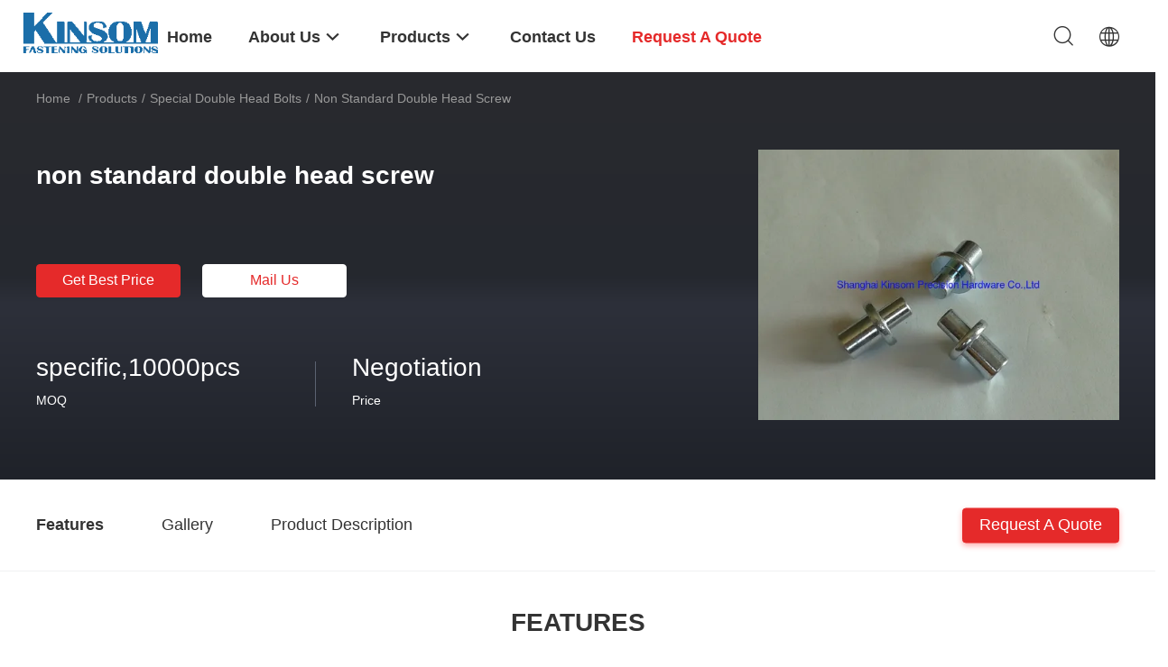

--- FILE ---
content_type: text/html
request_url: https://www.kinsomhardware.com/sale-9229938-non-standard-double-head-screw.html
body_size: 21999
content:

<!DOCTYPE html>
<html lang="en">
<head>
	<meta charset="utf-8">
	<meta http-equiv="X-UA-Compatible" content="IE=edge">
	<meta name="viewport" content="width=device-width, initial-scale=1.0, maximum-scale=5.1, minimum-scale=1">
    <title>non standard double head screw</title>
    <meta name="keywords" content="Special double head bolts, non standard double head screw, Special double head bolts for sale, Special double head bolts price" />
    <meta name="description" content="High quality non standard double head screw from China, China's leading Special double head bolts product market, With strict quality control Special double head bolts factories, Producing high quality non standard double head screw products." />
    <link rel='preload'
					  href=/photo/kinsomhardware/sitetpl/style/common.css?ver=1703217502 as='style'><link type='text/css' rel='stylesheet'
					  href=/photo/kinsomhardware/sitetpl/style/common.css?ver=1703217502 media='all'><meta property="og:title" content="non standard double head screw" />
<meta property="og:description" content="High quality non standard double head screw from China, China's leading Special double head bolts product market, With strict quality control Special double head bolts factories, Producing high quality non standard double head screw products." />
<meta property="og:type" content="product" />
<meta property="og:availability" content="instock" />
<meta property="og:site_name" content="Shanghai Kinsom Precision Hardware Co.,ltd" />
<meta property="og:url" content="https://www.kinsomhardware.com/quality-9229938-non-standard-double-head-screw" />
<meta property="og:image" content="https://www.kinsomhardware.com/photo/ps14505651-non_standard_double_head_screw.jpg" />
<link rel="canonical" href="https://www.kinsomhardware.com/quality-9229938-non-standard-double-head-screw" />
<link rel="alternate" href="https://m.kinsomhardware.com/quality-9229938-non-standard-double-head-screw" media="only screen and (max-width: 640px)" />
<style type="text/css">
/*<![CDATA[*/
.consent__cookie {position: fixed;top: 0;left: 0;width: 100%;height: 0%;z-index: 100000;}.consent__cookie_bg {position: fixed;top: 0;left: 0;width: 100%;height: 100%;background: #000;opacity: .6;display: none }.consent__cookie_rel {position: fixed;bottom:0;left: 0;width: 100%;background: #fff;display: -webkit-box;display: -ms-flexbox;display: flex;flex-wrap: wrap;padding: 24px 80px;-webkit-box-sizing: border-box;box-sizing: border-box;-webkit-box-pack: justify;-ms-flex-pack: justify;justify-content: space-between;-webkit-transition: all ease-in-out .3s;transition: all ease-in-out .3s }.consent__close {position: absolute;top: 20px;right: 20px;cursor: pointer }.consent__close svg {fill: #777 }.consent__close:hover svg {fill: #000 }.consent__cookie_box {flex: 1;word-break: break-word;}.consent__warm {color: #777;font-size: 16px;margin-bottom: 12px;line-height: 19px }.consent__title {color: #333;font-size: 20px;font-weight: 600;margin-bottom: 12px;line-height: 23px }.consent__itxt {color: #333;font-size: 14px;margin-bottom: 12px;display: -webkit-box;display: -ms-flexbox;display: flex;-webkit-box-align: center;-ms-flex-align: center;align-items: center }.consent__itxt i {display: -webkit-inline-box;display: -ms-inline-flexbox;display: inline-flex;width: 28px;height: 28px;border-radius: 50%;background: #e0f9e9;margin-right: 8px;-webkit-box-align: center;-ms-flex-align: center;align-items: center;-webkit-box-pack: center;-ms-flex-pack: center;justify-content: center }.consent__itxt svg {fill: #3ca860 }.consent__txt {color: #a6a6a6;font-size: 14px;margin-bottom: 8px;line-height: 17px }.consent__btns {display: -webkit-box;display: -ms-flexbox;display: flex;-webkit-box-orient: vertical;-webkit-box-direction: normal;-ms-flex-direction: column;flex-direction: column;-webkit-box-pack: center;-ms-flex-pack: center;justify-content: center;flex-shrink: 0;}.consent__btn {width: 280px;height: 40px;line-height: 40px;text-align: center;background: #3ca860;color: #fff;border-radius: 4px;margin: 8px 0;-webkit-box-sizing: border-box;box-sizing: border-box;cursor: pointer }.consent__btn:hover {background: #00823b }.consent__btn.empty {color: #3ca860;border: 1px solid #3ca860;background: #fff }.consent__btn.empty:hover {background: #3ca860;color: #fff }.open .consent__cookie_bg {display: block }.open .consent__cookie_rel {bottom: 0 }@media (max-width: 760px) {.consent__btns {width: 100%;align-items: center;}.consent__cookie_rel {padding: 20px 24px }}.consent__cookie.open {display: block;}.consent__cookie {display: none;}
/*]]>*/
</style>
<script type="text/javascript">
/*<![CDATA[*/
window.isvideotpl = 0;window.detailurl = '';
var isShowGuide=0;showGuideColor=0;var company_type = 4;var webim_domain = '';

var colorUrl = '';
var aisearch = 0;
var selfUrl = '';
window.playerReportUrl='/vod/view_count/report';
var query_string = ["Products","Detail"];
var g_tp = '';
var customtplcolor = 99703;
window.predomainsub = "";
/*]]>*/
</script>
</head>
<body>
<script>
var originProductInfo = '';
var originProductInfo = {"showproduct":1,"pid":"9229938","name":"non standard double head screw","source_url":"\/sale-9229938-non-standard-double-head-screw.html","picurl":"\/photo\/pd14505651-non_standard_double_head_screw.jpg","propertyDetail":[["Place of Origin","special double head bolts"],["Brand Name","special double head bolts"],["Model Number","special double head bolts"],["Minimum Order Quantity","specific,10000pcs"]],"company_name":null,"picurl_c":"\/photo\/pc14505651-non_standard_double_head_screw.jpg","price":"Negotiation","username":"\u5f20\u5c0f\u59d0","viewTime":"Last Login : 1 hours 49 minutes ago","subject":"Please quote us your non standard double head screw","countrycode":""};
var save_url = "/contactsave.html";
var update_url = "/updateinquiry.html";
var productInfo = {};
var defaulProductInfo = {};
var myDate = new Date();
var curDate = myDate.getFullYear()+'-'+(parseInt(myDate.getMonth())+1)+'-'+myDate.getDate();
var message = '';
var default_pop = 1;
var leaveMessageDialog = document.getElementsByClassName('leave-message-dialog')[0]; // 获取弹层
var _$$ = function (dom) {
    return document.querySelectorAll(dom);
};
resInfo = originProductInfo;
defaulProductInfo.pid = resInfo['pid'];
defaulProductInfo.productName = resInfo['name'];
defaulProductInfo.productInfo = resInfo['propertyDetail'];
defaulProductInfo.productImg = resInfo['picurl_c'];
defaulProductInfo.subject = resInfo['subject'];
defaulProductInfo.productImgAlt = resInfo['name'];
var inquirypopup_tmp = 1;
var message = 'Dear,'+'\r\n'+"I am interested in"+' '+trim(resInfo['name'])+", could you send me more details such as type, size, MOQ, material, etc."+'\r\n'+"Thanks!"+'\r\n'+"Waiting for your reply.";
var message_1 = 'Dear,'+'\r\n'+"I am interested in"+' '+trim(resInfo['name'])+", could you send me more details such as type, size, MOQ, material, etc."+'\r\n'+"Thanks!"+'\r\n'+"Waiting for your reply.";
var message_2 = 'Hello,'+'\r\n'+"I am looking for"+' '+trim(resInfo['name'])+", please send me the price, specification and picture."+'\r\n'+"Your swift response will be highly appreciated."+'\r\n'+"Feel free to contact me for more information."+'\r\n'+"Thanks a lot.";
var message_3 = 'Hello,'+'\r\n'+trim(resInfo['name'])+' '+"meets my expectations."+'\r\n'+"Please give me the best price and some other product information."+'\r\n'+"Feel free to contact me via my mail."+'\r\n'+"Thanks a lot.";

var message_4 = 'Dear,'+'\r\n'+"What is the FOB price on your"+' '+trim(resInfo['name'])+'?'+'\r\n'+"Which is the nearest port name?"+'\r\n'+"Please reply me as soon as possible, it would be better to share further information."+'\r\n'+"Regards!";
var message_5 = 'Hi there,'+'\r\n'+"I am very interested in your"+' '+trim(resInfo['name'])+'.'+'\r\n'+"Please send me your product details."+'\r\n'+"Looking forward to your quick reply."+'\r\n'+"Feel free to contact me by mail."+'\r\n'+"Regards!";

var message_6 = 'Dear,'+'\r\n'+"Please provide us with information about your"+' '+trim(resInfo['name'])+", such as type, size, material, and of course the best price."+'\r\n'+"Looking forward to your quick reply."+'\r\n'+"Thank you!";
var message_7 = 'Dear,'+'\r\n'+"Can you supply"+' '+trim(resInfo['name'])+" for us?"+'\r\n'+"First we want a price list and some product details."+'\r\n'+"I hope to get reply asap and look forward to cooperation."+'\r\n'+"Thank you very much.";
var message_8 = 'hi,'+'\r\n'+"I am looking for"+' '+trim(resInfo['name'])+", please give me some more detailed product information."+'\r\n'+"I look forward to your reply."+'\r\n'+"Thank you!";
var message_9 = 'Hello,'+'\r\n'+"Your"+' '+trim(resInfo['name'])+" meets my requirements very well."+'\r\n'+"Please send me the price, specification, and similar model will be OK."+'\r\n'+"Feel free to chat with me."+'\r\n'+"Thanks!";
var message_10 = 'Dear,'+'\r\n'+"I want to know more about the details and quotation of"+' '+trim(resInfo['name'])+'.'+'\r\n'+"Feel free to contact me."+'\r\n'+"Regards!";

var r = getRandom(1,10);

defaulProductInfo.message = eval("message_"+r);

var mytAjax = {

    post: function(url, data, fn) {
        var xhr = new XMLHttpRequest();
        xhr.open("POST", url, true);
        xhr.setRequestHeader("Content-Type", "application/x-www-form-urlencoded;charset=UTF-8");
        xhr.setRequestHeader("X-Requested-With", "XMLHttpRequest");
        xhr.setRequestHeader('Content-Type','text/plain;charset=UTF-8');
        xhr.onreadystatechange = function() {
            if(xhr.readyState == 4 && (xhr.status == 200 || xhr.status == 304)) {
                fn.call(this, xhr.responseText);
            }
        };
        xhr.send(data);
    },

    postform: function(url, data, fn) {
        var xhr = new XMLHttpRequest();
        xhr.open("POST", url, true);
        xhr.setRequestHeader("X-Requested-With", "XMLHttpRequest");
        xhr.onreadystatechange = function() {
            if(xhr.readyState == 4 && (xhr.status == 200 || xhr.status == 304)) {
                fn.call(this, xhr.responseText);
            }
        };
        xhr.send(data);
    }
};
/*window.onload = function(){
    leaveMessageDialog = document.getElementsByClassName('leave-message-dialog')[0];
    if (window.localStorage.recordDialogStatus=='undefined' || (window.localStorage.recordDialogStatus!='undefined' && window.localStorage.recordDialogStatus != curDate)) {
        setTimeout(function(){
            if(parseInt(inquirypopup_tmp%10) == 1){
                creatDialog(defaulProductInfo, 1);
            }
        }, 6000);
    }
};*/
function trim(str)
{
    str = str.replace(/(^\s*)/g,"");
    return str.replace(/(\s*$)/g,"");
};
function getRandom(m,n){
    var num = Math.floor(Math.random()*(m - n) + n);
    return num;
};
function strBtn(param) {

    var starattextarea = document.getElementById("textareamessage").value.length;
    var email = document.getElementById("startEmail").value;

    var default_tip = document.querySelectorAll(".watermark_container").length;
    if (20 < starattextarea && starattextarea < 3000) {
        if(default_tip>0){
            document.getElementById("textareamessage1").parentNode.parentNode.nextElementSibling.style.display = "none";
        }else{
            document.getElementById("textareamessage1").parentNode.nextElementSibling.style.display = "none";
        }

    } else {
        if(default_tip>0){
            document.getElementById("textareamessage1").parentNode.parentNode.nextElementSibling.style.display = "block";
        }else{
            document.getElementById("textareamessage1").parentNode.nextElementSibling.style.display = "block";
        }

        return;
    }

    // var re = /^([a-zA-Z0-9_-])+@([a-zA-Z0-9_-])+\.([a-zA-Z0-9_-])+/i;/*邮箱不区分大小写*/
    var re = /^[a-zA-Z0-9][\w-]*(\.?[\w-]+)*@[a-zA-Z0-9-]+(\.[a-zA-Z0-9]+)+$/i;
    if (!re.test(email)) {
        document.getElementById("startEmail").nextElementSibling.style.display = "block";
        return;
    } else {
        document.getElementById("startEmail").nextElementSibling.style.display = "none";
    }

    var subject = document.getElementById("pop_subject").value;
    var pid = document.getElementById("pop_pid").value;
    var message = document.getElementById("textareamessage").value;
    var sender_email = document.getElementById("startEmail").value;
    var tel = '';
    if (document.getElementById("tel0") != undefined && document.getElementById("tel0") != '')
        tel = document.getElementById("tel0").value;
    var form_serialize = '&tel='+tel;

    form_serialize = form_serialize.replace(/\+/g, "%2B");
    mytAjax.post(save_url,"pid="+pid+"&subject="+subject+"&email="+sender_email+"&message="+(message)+form_serialize,function(res){
        var mes = JSON.parse(res);
        if(mes.status == 200){
            var iid = mes.iid;
            document.getElementById("pop_iid").value = iid;
            document.getElementById("pop_uuid").value = mes.uuid;

            if(typeof gtag_report_conversion === "function"){
                gtag_report_conversion();//执行统计js代码
            }
            if(typeof fbq === "function"){
                fbq('track','Purchase');//执行统计js代码
            }
        }
    });
    for (var index = 0; index < document.querySelectorAll(".dialog-content-pql").length; index++) {
        document.querySelectorAll(".dialog-content-pql")[index].style.display = "none";
    };
    $('#idphonepql').val(tel);
    document.getElementById("dialog-content-pql-id").style.display = "block";
    ;
};
function twoBtnOk(param) {

    var selectgender = document.getElementById("Mr").innerHTML;
    var iid = document.getElementById("pop_iid").value;
    var sendername = document.getElementById("idnamepql").value;
    var senderphone = document.getElementById("idphonepql").value;
    var sendercname = document.getElementById("idcompanypql").value;
    var uuid = document.getElementById("pop_uuid").value;
    var gender = 2;
    if(selectgender == 'Mr.') gender = 0;
    if(selectgender == 'Mrs.') gender = 1;
    var pid = document.getElementById("pop_pid").value;
    var form_serialize = '';

        form_serialize = form_serialize.replace(/\+/g, "%2B");

    mytAjax.post(update_url,"iid="+iid+"&gender="+gender+"&uuid="+uuid+"&name="+(sendername)+"&tel="+(senderphone)+"&company="+(sendercname)+form_serialize,function(res){});

    for (var index = 0; index < document.querySelectorAll(".dialog-content-pql").length; index++) {
        document.querySelectorAll(".dialog-content-pql")[index].style.display = "none";
    };
    document.getElementById("dialog-content-pql-ok").style.display = "block";

};
function toCheckMust(name) {
    $('#'+name+'error').hide();
}
function handClidk(param) {
    var starattextarea = document.getElementById("textareamessage1").value.length;
    var email = document.getElementById("startEmail1").value;
    var default_tip = document.querySelectorAll(".watermark_container").length;
    if (20 < starattextarea && starattextarea < 3000) {
        if(default_tip>0){
            document.getElementById("textareamessage1").parentNode.parentNode.nextElementSibling.style.display = "none";
        }else{
            document.getElementById("textareamessage1").parentNode.nextElementSibling.style.display = "none";
        }

    } else {
        if(default_tip>0){
            document.getElementById("textareamessage1").parentNode.parentNode.nextElementSibling.style.display = "block";
        }else{
            document.getElementById("textareamessage1").parentNode.nextElementSibling.style.display = "block";
        }

        return;
    }

    // var re = /^([a-zA-Z0-9_-])+@([a-zA-Z0-9_-])+\.([a-zA-Z0-9_-])+/i;
    var re = /^[a-zA-Z0-9][\w-]*(\.?[\w-]+)*@[a-zA-Z0-9-]+(\.[a-zA-Z0-9]+)+$/i;
    if (!re.test(email)) {
        document.getElementById("startEmail1").nextElementSibling.style.display = "block";
        return;
    } else {
        document.getElementById("startEmail1").nextElementSibling.style.display = "none";
    }

    var subject = document.getElementById("pop_subject").value;
    var pid = document.getElementById("pop_pid").value;
    var message = document.getElementById("textareamessage1").value;
    var sender_email = document.getElementById("startEmail1").value;
    var form_serialize = tel = '';
    if (document.getElementById("tel1") != undefined && document.getElementById("tel1") != '')
        tel = document.getElementById("tel1").value;
        mytAjax.post(save_url,"email="+sender_email+"&tel="+tel+"&pid="+pid+"&message="+message+"&subject="+subject+form_serialize,function(res){

        var mes = JSON.parse(res);
        if(mes.status == 200){
            var iid = mes.iid;
            document.getElementById("pop_iid").value = iid;
            document.getElementById("pop_uuid").value = mes.uuid;
            if(typeof gtag_report_conversion === "function"){
                gtag_report_conversion();//执行统计js代码
            }
        }

    });
    for (var index = 0; index < document.querySelectorAll(".dialog-content-pql").length; index++) {
        document.querySelectorAll(".dialog-content-pql")[index].style.display = "none";
    };
    $('#idphonepql').val(tel);
    document.getElementById("dialog-content-pql-id").style.display = "block";

};
window.addEventListener('load', function () {
    $('.checkbox-wrap label').each(function(){
        if($(this).find('input').prop('checked')){
            $(this).addClass('on')
        }else {
            $(this).removeClass('on')
        }
    })
    $(document).on('click', '.checkbox-wrap label' , function(ev){
        if (ev.target.tagName.toUpperCase() != 'INPUT') {
            $(this).toggleClass('on')
        }
    })
})

function hand_video(pdata) {
    data = JSON.parse(pdata);
    productInfo.productName = data.productName;
    productInfo.productInfo = data.productInfo;
    productInfo.productImg = data.productImg;
    productInfo.subject = data.subject;

    var message = 'Dear,'+'\r\n'+"I am interested in"+' '+trim(data.productName)+", could you send me more details such as type, size, quantity, material, etc."+'\r\n'+"Thanks!"+'\r\n'+"Waiting for your reply.";

    var message = 'Dear,'+'\r\n'+"I am interested in"+' '+trim(data.productName)+", could you send me more details such as type, size, MOQ, material, etc."+'\r\n'+"Thanks!"+'\r\n'+"Waiting for your reply.";
    var message_1 = 'Dear,'+'\r\n'+"I am interested in"+' '+trim(data.productName)+", could you send me more details such as type, size, MOQ, material, etc."+'\r\n'+"Thanks!"+'\r\n'+"Waiting for your reply.";
    var message_2 = 'Hello,'+'\r\n'+"I am looking for"+' '+trim(data.productName)+", please send me the price, specification and picture."+'\r\n'+"Your swift response will be highly appreciated."+'\r\n'+"Feel free to contact me for more information."+'\r\n'+"Thanks a lot.";
    var message_3 = 'Hello,'+'\r\n'+trim(data.productName)+' '+"meets my expectations."+'\r\n'+"Please give me the best price and some other product information."+'\r\n'+"Feel free to contact me via my mail."+'\r\n'+"Thanks a lot.";

    var message_4 = 'Dear,'+'\r\n'+"What is the FOB price on your"+' '+trim(data.productName)+'?'+'\r\n'+"Which is the nearest port name?"+'\r\n'+"Please reply me as soon as possible, it would be better to share further information."+'\r\n'+"Regards!";
    var message_5 = 'Hi there,'+'\r\n'+"I am very interested in your"+' '+trim(data.productName)+'.'+'\r\n'+"Please send me your product details."+'\r\n'+"Looking forward to your quick reply."+'\r\n'+"Feel free to contact me by mail."+'\r\n'+"Regards!";

    var message_6 = 'Dear,'+'\r\n'+"Please provide us with information about your"+' '+trim(data.productName)+", such as type, size, material, and of course the best price."+'\r\n'+"Looking forward to your quick reply."+'\r\n'+"Thank you!";
    var message_7 = 'Dear,'+'\r\n'+"Can you supply"+' '+trim(data.productName)+" for us?"+'\r\n'+"First we want a price list and some product details."+'\r\n'+"I hope to get reply asap and look forward to cooperation."+'\r\n'+"Thank you very much.";
    var message_8 = 'hi,'+'\r\n'+"I am looking for"+' '+trim(data.productName)+", please give me some more detailed product information."+'\r\n'+"I look forward to your reply."+'\r\n'+"Thank you!";
    var message_9 = 'Hello,'+'\r\n'+"Your"+' '+trim(data.productName)+" meets my requirements very well."+'\r\n'+"Please send me the price, specification, and similar model will be OK."+'\r\n'+"Feel free to chat with me."+'\r\n'+"Thanks!";
    var message_10 = 'Dear,'+'\r\n'+"I want to know more about the details and quotation of"+' '+trim(data.productName)+'.'+'\r\n'+"Feel free to contact me."+'\r\n'+"Regards!";

    var r = getRandom(1,10);

    productInfo.message = eval("message_"+r);
    if(parseInt(inquirypopup_tmp/10) == 1){
        productInfo.message = "";
    }
    productInfo.pid = data.pid;
    creatDialog(productInfo, 2);
};

function handDialog(pdata) {
    data = JSON.parse(pdata);
    productInfo.productName = data.productName;
    productInfo.productInfo = data.productInfo;
    productInfo.productImg = data.productImg;
    productInfo.subject = data.subject;

    var message = 'Dear,'+'\r\n'+"I am interested in"+' '+trim(data.productName)+", could you send me more details such as type, size, quantity, material, etc."+'\r\n'+"Thanks!"+'\r\n'+"Waiting for your reply.";

    var message = 'Dear,'+'\r\n'+"I am interested in"+' '+trim(data.productName)+", could you send me more details such as type, size, MOQ, material, etc."+'\r\n'+"Thanks!"+'\r\n'+"Waiting for your reply.";
    var message_1 = 'Dear,'+'\r\n'+"I am interested in"+' '+trim(data.productName)+", could you send me more details such as type, size, MOQ, material, etc."+'\r\n'+"Thanks!"+'\r\n'+"Waiting for your reply.";
    var message_2 = 'Hello,'+'\r\n'+"I am looking for"+' '+trim(data.productName)+", please send me the price, specification and picture."+'\r\n'+"Your swift response will be highly appreciated."+'\r\n'+"Feel free to contact me for more information."+'\r\n'+"Thanks a lot.";
    var message_3 = 'Hello,'+'\r\n'+trim(data.productName)+' '+"meets my expectations."+'\r\n'+"Please give me the best price and some other product information."+'\r\n'+"Feel free to contact me via my mail."+'\r\n'+"Thanks a lot.";

    var message_4 = 'Dear,'+'\r\n'+"What is the FOB price on your"+' '+trim(data.productName)+'?'+'\r\n'+"Which is the nearest port name?"+'\r\n'+"Please reply me as soon as possible, it would be better to share further information."+'\r\n'+"Regards!";
    var message_5 = 'Hi there,'+'\r\n'+"I am very interested in your"+' '+trim(data.productName)+'.'+'\r\n'+"Please send me your product details."+'\r\n'+"Looking forward to your quick reply."+'\r\n'+"Feel free to contact me by mail."+'\r\n'+"Regards!";

    var message_6 = 'Dear,'+'\r\n'+"Please provide us with information about your"+' '+trim(data.productName)+", such as type, size, material, and of course the best price."+'\r\n'+"Looking forward to your quick reply."+'\r\n'+"Thank you!";
    var message_7 = 'Dear,'+'\r\n'+"Can you supply"+' '+trim(data.productName)+" for us?"+'\r\n'+"First we want a price list and some product details."+'\r\n'+"I hope to get reply asap and look forward to cooperation."+'\r\n'+"Thank you very much.";
    var message_8 = 'hi,'+'\r\n'+"I am looking for"+' '+trim(data.productName)+", please give me some more detailed product information."+'\r\n'+"I look forward to your reply."+'\r\n'+"Thank you!";
    var message_9 = 'Hello,'+'\r\n'+"Your"+' '+trim(data.productName)+" meets my requirements very well."+'\r\n'+"Please send me the price, specification, and similar model will be OK."+'\r\n'+"Feel free to chat with me."+'\r\n'+"Thanks!";
    var message_10 = 'Dear,'+'\r\n'+"I want to know more about the details and quotation of"+' '+trim(data.productName)+'.'+'\r\n'+"Feel free to contact me."+'\r\n'+"Regards!";

    var r = getRandom(1,10);

    productInfo.message = eval("message_"+r);
    if(parseInt(inquirypopup_tmp/10) == 1){
        productInfo.message = "";
    }
    productInfo.pid = data.pid;
    creatDialog(productInfo, 2);
};

function closepql(param) {

    leaveMessageDialog.style.display = 'none';
};

function closepql2(param) {

    for (var index = 0; index < document.querySelectorAll(".dialog-content-pql").length; index++) {
        document.querySelectorAll(".dialog-content-pql")[index].style.display = "none";
    };
    document.getElementById("dialog-content-pql-ok").style.display = "block";
};

function decodeHtmlEntities(str) {
    var tempElement = document.createElement('div');
    tempElement.innerHTML = str;
    return tempElement.textContent || tempElement.innerText || '';
}

function initProduct(productInfo,type){

    productInfo.productName = decodeHtmlEntities(productInfo.productName);
    productInfo.message = decodeHtmlEntities(productInfo.message);

    leaveMessageDialog = document.getElementsByClassName('leave-message-dialog')[0];
    leaveMessageDialog.style.display = "block";
    if(type == 3){
        var popinquiryemail = document.getElementById("popinquiryemail").value;
        _$$("#startEmail1")[0].value = popinquiryemail;
    }else{
        _$$("#startEmail1")[0].value = "";
    }
    _$$("#startEmail")[0].value = "";
    _$$("#idnamepql")[0].value = "";
    _$$("#idphonepql")[0].value = "";
    _$$("#idcompanypql")[0].value = "";

    _$$("#pop_pid")[0].value = productInfo.pid;
    _$$("#pop_subject")[0].value = productInfo.subject;
    
    if(parseInt(inquirypopup_tmp/10) == 1){
        productInfo.message = "";
    }

    _$$("#textareamessage1")[0].value = productInfo.message;
    _$$("#textareamessage")[0].value = productInfo.message;

    _$$("#dialog-content-pql-id .titlep")[0].innerHTML = productInfo.productName;
    _$$("#dialog-content-pql-id img")[0].setAttribute("src", productInfo.productImg);
    _$$("#dialog-content-pql-id img")[0].setAttribute("alt", productInfo.productImgAlt);

    _$$("#dialog-content-pql-id-hand img")[0].setAttribute("src", productInfo.productImg);
    _$$("#dialog-content-pql-id-hand img")[0].setAttribute("alt", productInfo.productImgAlt);
    _$$("#dialog-content-pql-id-hand .titlep")[0].innerHTML = productInfo.productName;

    if (productInfo.productInfo.length > 0) {
        var ul2, ul;
        ul = document.createElement("ul");
        for (var index = 0; index < productInfo.productInfo.length; index++) {
            var el = productInfo.productInfo[index];
            var li = document.createElement("li");
            var span1 = document.createElement("span");
            span1.innerHTML = el[0] + ":";
            var span2 = document.createElement("span");
            span2.innerHTML = el[1];
            li.appendChild(span1);
            li.appendChild(span2);
            ul.appendChild(li);

        }
        ul2 = ul.cloneNode(true);
        if (type === 1) {
            _$$("#dialog-content-pql-id .left")[0].replaceChild(ul, _$$("#dialog-content-pql-id .left ul")[0]);
        } else {
            _$$("#dialog-content-pql-id-hand .left")[0].replaceChild(ul2, _$$("#dialog-content-pql-id-hand .left ul")[0]);
            _$$("#dialog-content-pql-id .left")[0].replaceChild(ul, _$$("#dialog-content-pql-id .left ul")[0]);
        }
    };
    for (var index = 0; index < _$$("#dialog-content-pql-id .right ul li").length; index++) {
        _$$("#dialog-content-pql-id .right ul li")[index].addEventListener("click", function (params) {
            _$$("#dialog-content-pql-id .right #Mr")[0].innerHTML = this.innerHTML
        }, false)

    };

};
function closeInquiryCreateDialog() {
    document.getElementById("xuanpan_dialog_box_pql").style.display = "none";
};
function showInquiryCreateDialog() {
    document.getElementById("xuanpan_dialog_box_pql").style.display = "block";
};
function submitPopInquiry(){
    var message = document.getElementById("inquiry_message").value;
    var email = document.getElementById("inquiry_email").value;
    var subject = defaulProductInfo.subject;
    var pid = defaulProductInfo.pid;
    if (email === undefined) {
        showInquiryCreateDialog();
        document.getElementById("inquiry_email").style.border = "1px solid red";
        return false;
    };
    if (message === undefined) {
        showInquiryCreateDialog();
        document.getElementById("inquiry_message").style.border = "1px solid red";
        return false;
    };
    if (email.search(/^\w+((-\w+)|(\.\w+))*\@[A-Za-z0-9]+((\.|-)[A-Za-z0-9]+)*\.[A-Za-z0-9]+$/) == -1) {
        document.getElementById("inquiry_email").style.border= "1px solid red";
        showInquiryCreateDialog();
        return false;
    } else {
        document.getElementById("inquiry_email").style.border= "";
    };
    if (message.length < 20 || message.length >3000) {
        showInquiryCreateDialog();
        document.getElementById("inquiry_message").style.border = "1px solid red";
        return false;
    } else {
        document.getElementById("inquiry_message").style.border = "";
    };
    var tel = '';
    if (document.getElementById("tel") != undefined && document.getElementById("tel") != '')
        tel = document.getElementById("tel").value;

    mytAjax.post(save_url,"pid="+pid+"&subject="+subject+"&email="+email+"&message="+(message)+'&tel='+tel,function(res){
        var mes = JSON.parse(res);
        if(mes.status == 200){
            var iid = mes.iid;
            document.getElementById("pop_iid").value = iid;
            document.getElementById("pop_uuid").value = mes.uuid;

        }
    });
    initProduct(defaulProductInfo);
    for (var index = 0; index < document.querySelectorAll(".dialog-content-pql").length; index++) {
        document.querySelectorAll(".dialog-content-pql")[index].style.display = "none";
    };
    $('#idphonepql').val(tel);
    document.getElementById("dialog-content-pql-id").style.display = "block";

};

//带附件上传
function submitPopInquiryfile(email_id,message_id,check_sort,name_id,phone_id,company_id,attachments){

    if(typeof(check_sort) == 'undefined'){
        check_sort = 0;
    }
    var message = document.getElementById(message_id).value;
    var email = document.getElementById(email_id).value;
    var attachments = document.getElementById(attachments).value;
    if(typeof(name_id) !== 'undefined' && name_id != ""){
        var name  = document.getElementById(name_id).value;
    }
    if(typeof(phone_id) !== 'undefined' && phone_id != ""){
        var phone = document.getElementById(phone_id).value;
    }
    if(typeof(company_id) !== 'undefined' && company_id != ""){
        var company = document.getElementById(company_id).value;
    }
    var subject = defaulProductInfo.subject;
    var pid = defaulProductInfo.pid;

    if(check_sort == 0){
        if (email === undefined) {
            showInquiryCreateDialog();
            document.getElementById(email_id).style.border = "1px solid red";
            return false;
        };
        if (message === undefined) {
            showInquiryCreateDialog();
            document.getElementById(message_id).style.border = "1px solid red";
            return false;
        };

        if (email.search(/^\w+((-\w+)|(\.\w+))*\@[A-Za-z0-9]+((\.|-)[A-Za-z0-9]+)*\.[A-Za-z0-9]+$/) == -1) {
            document.getElementById(email_id).style.border= "1px solid red";
            showInquiryCreateDialog();
            return false;
        } else {
            document.getElementById(email_id).style.border= "";
        };
        if (message.length < 20 || message.length >3000) {
            showInquiryCreateDialog();
            document.getElementById(message_id).style.border = "1px solid red";
            return false;
        } else {
            document.getElementById(message_id).style.border = "";
        };
    }else{

        if (message === undefined) {
            showInquiryCreateDialog();
            document.getElementById(message_id).style.border = "1px solid red";
            return false;
        };

        if (email === undefined) {
            showInquiryCreateDialog();
            document.getElementById(email_id).style.border = "1px solid red";
            return false;
        };

        if (message.length < 20 || message.length >3000) {
            showInquiryCreateDialog();
            document.getElementById(message_id).style.border = "1px solid red";
            return false;
        } else {
            document.getElementById(message_id).style.border = "";
        };

        if (email.search(/^\w+((-\w+)|(\.\w+))*\@[A-Za-z0-9]+((\.|-)[A-Za-z0-9]+)*\.[A-Za-z0-9]+$/) == -1) {
            document.getElementById(email_id).style.border= "1px solid red";
            showInquiryCreateDialog();
            return false;
        } else {
            document.getElementById(email_id).style.border= "";
        };

    };

    mytAjax.post(save_url,"pid="+pid+"&subject="+subject+"&email="+email+"&message="+message+"&company="+company+"&attachments="+attachments,function(res){
        var mes = JSON.parse(res);
        if(mes.status == 200){
            var iid = mes.iid;
            document.getElementById("pop_iid").value = iid;
            document.getElementById("pop_uuid").value = mes.uuid;

            if(typeof gtag_report_conversion === "function"){
                gtag_report_conversion();//执行统计js代码
            }
            if(typeof fbq === "function"){
                fbq('track','Purchase');//执行统计js代码
            }
        }
    });
    initProduct(defaulProductInfo);

    if(name !== undefined && name != ""){
        _$$("#idnamepql")[0].value = name;
    }

    if(phone !== undefined && phone != ""){
        _$$("#idphonepql")[0].value = phone;
    }

    if(company !== undefined && company != ""){
        _$$("#idcompanypql")[0].value = company;
    }

    for (var index = 0; index < document.querySelectorAll(".dialog-content-pql").length; index++) {
        document.querySelectorAll(".dialog-content-pql")[index].style.display = "none";
    };
    document.getElementById("dialog-content-pql-id").style.display = "block";

};
function submitPopInquiryByParam(email_id,message_id,check_sort,name_id,phone_id,company_id){

    if(typeof(check_sort) == 'undefined'){
        check_sort = 0;
    }

    var senderphone = '';
    var message = document.getElementById(message_id).value;
    var email = document.getElementById(email_id).value;
    if(typeof(name_id) !== 'undefined' && name_id != ""){
        var name  = document.getElementById(name_id).value;
    }
    if(typeof(phone_id) !== 'undefined' && phone_id != ""){
        var phone = document.getElementById(phone_id).value;
        senderphone = phone;
    }
    if(typeof(company_id) !== 'undefined' && company_id != ""){
        var company = document.getElementById(company_id).value;
    }
    var subject = defaulProductInfo.subject;
    var pid = defaulProductInfo.pid;

    if(check_sort == 0){
        if (email === undefined) {
            showInquiryCreateDialog();
            document.getElementById(email_id).style.border = "1px solid red";
            return false;
        };
        if (message === undefined) {
            showInquiryCreateDialog();
            document.getElementById(message_id).style.border = "1px solid red";
            return false;
        };

        if (email.search(/^\w+((-\w+)|(\.\w+))*\@[A-Za-z0-9]+((\.|-)[A-Za-z0-9]+)*\.[A-Za-z0-9]+$/) == -1) {
            document.getElementById(email_id).style.border= "1px solid red";
            showInquiryCreateDialog();
            return false;
        } else {
            document.getElementById(email_id).style.border= "";
        };
        if (message.length < 20 || message.length >3000) {
            showInquiryCreateDialog();
            document.getElementById(message_id).style.border = "1px solid red";
            return false;
        } else {
            document.getElementById(message_id).style.border = "";
        };
    }else{

        if (message === undefined) {
            showInquiryCreateDialog();
            document.getElementById(message_id).style.border = "1px solid red";
            return false;
        };

        if (email === undefined) {
            showInquiryCreateDialog();
            document.getElementById(email_id).style.border = "1px solid red";
            return false;
        };

        if (message.length < 20 || message.length >3000) {
            showInquiryCreateDialog();
            document.getElementById(message_id).style.border = "1px solid red";
            return false;
        } else {
            document.getElementById(message_id).style.border = "";
        };

        if (email.search(/^\w+((-\w+)|(\.\w+))*\@[A-Za-z0-9]+((\.|-)[A-Za-z0-9]+)*\.[A-Za-z0-9]+$/) == -1) {
            document.getElementById(email_id).style.border= "1px solid red";
            showInquiryCreateDialog();
            return false;
        } else {
            document.getElementById(email_id).style.border= "";
        };

    };

    var productsku = "";
    if($("#product_sku").length > 0){
        productsku = $("#product_sku").html();
    }

    mytAjax.post(save_url,"tel="+senderphone+"&pid="+pid+"&subject="+subject+"&email="+email+"&message="+message+"&messagesku="+encodeURI(productsku),function(res){
        var mes = JSON.parse(res);
        if(mes.status == 200){
            var iid = mes.iid;
            document.getElementById("pop_iid").value = iid;
            document.getElementById("pop_uuid").value = mes.uuid;

            if(typeof gtag_report_conversion === "function"){
                gtag_report_conversion();//执行统计js代码
            }
            if(typeof fbq === "function"){
                fbq('track','Purchase');//执行统计js代码
            }
        }
    });
    initProduct(defaulProductInfo);

    if(name !== undefined && name != ""){
        _$$("#idnamepql")[0].value = name;
    }

    if(phone !== undefined && phone != ""){
        _$$("#idphonepql")[0].value = phone;
    }

    if(company !== undefined && company != ""){
        _$$("#idcompanypql")[0].value = company;
    }

    for (var index = 0; index < document.querySelectorAll(".dialog-content-pql").length; index++) {
        document.querySelectorAll(".dialog-content-pql")[index].style.display = "none";

    };
    document.getElementById("dialog-content-pql-id").style.display = "block";

};

function creat_videoDialog(productInfo, type) {

    if(type == 1){
        if(default_pop != 1){
            return false;
        }
        window.localStorage.recordDialogStatus = curDate;
    }else{
        default_pop = 0;
    }
    initProduct(productInfo, type);
    if (type === 1) {
        // 自动弹出
        for (var index = 0; index < document.querySelectorAll(".dialog-content-pql").length; index++) {

            document.querySelectorAll(".dialog-content-pql")[index].style.display = "none";
        };
        document.getElementById("dialog-content-pql").style.display = "block";
    } else {
        // 手动弹出
        for (var index = 0; index < document.querySelectorAll(".dialog-content-pql").length; index++) {
            document.querySelectorAll(".dialog-content-pql")[index].style.display = "none";
        };
        document.getElementById("dialog-content-pql-id-hand").style.display = "block";
    }
}

function creatDialog(productInfo, type) {

    if(type == 1){
        if(default_pop != 1){
            return false;
        }
        window.localStorage.recordDialogStatus = curDate;
    }else{
        default_pop = 0;
    }
    initProduct(productInfo, type);
    if (type === 1) {
        // 自动弹出
        for (var index = 0; index < document.querySelectorAll(".dialog-content-pql").length; index++) {

            document.querySelectorAll(".dialog-content-pql")[index].style.display = "none";
        };
        document.getElementById("dialog-content-pql").style.display = "block";
    } else {
        // 手动弹出
        for (var index = 0; index < document.querySelectorAll(".dialog-content-pql").length; index++) {
            document.querySelectorAll(".dialog-content-pql")[index].style.display = "none";
        };
        document.getElementById("dialog-content-pql-id-hand").style.display = "block";
    }
}

//带邮箱信息打开询盘框 emailtype=1表示带入邮箱
function openDialog(emailtype){
    var type = 2;//不带入邮箱，手动弹出
    if(emailtype == 1){
        var popinquiryemail = document.getElementById("popinquiryemail").value;
        // var re = /^([a-zA-Z0-9_-])+@([a-zA-Z0-9_-])+\.([a-zA-Z0-9_-])+/i;
        var re = /^[a-zA-Z0-9][\w-]*(\.?[\w-]+)*@[a-zA-Z0-9-]+(\.[a-zA-Z0-9]+)+$/i;
        if (!re.test(popinquiryemail)) {
            //前端提示样式;
            showInquiryCreateDialog();
            document.getElementById("popinquiryemail").style.border = "1px solid red";
            return false;
        } else {
            //前端提示样式;
        }
        var type = 3;
    }
    creatDialog(defaulProductInfo,type);
}

//上传附件
function inquiryUploadFile(){
    var fileObj = document.querySelector("#fileId").files[0];
    //构建表单数据
    var formData = new FormData();
    var filesize = fileObj.size;
    if(filesize > 10485760 || filesize == 0) {
        document.getElementById("filetips").style.display = "block";
        return false;
    }else {
        document.getElementById("filetips").style.display = "none";
    }
    formData.append('popinquiryfile', fileObj);
    document.getElementById("quotefileform").reset();
    var save_url = "/inquiryuploadfile.html";
    mytAjax.postform(save_url,formData,function(res){
        var mes = JSON.parse(res);
        if(mes.status == 200){
            document.getElementById("uploader-file-info").innerHTML = document.getElementById("uploader-file-info").innerHTML + "<span class=op>"+mes.attfile.name+"<a class=delatt id=att"+mes.attfile.id+" onclick=delatt("+mes.attfile.id+");>Delete</a></span>";
            var nowattachs = document.getElementById("attachments").value;
            if( nowattachs !== ""){
                var attachs = JSON.parse(nowattachs);
                attachs[mes.attfile.id] = mes.attfile;
            }else{
                var attachs = {};
                attachs[mes.attfile.id] = mes.attfile;
            }
            document.getElementById("attachments").value = JSON.stringify(attachs);
        }
    });
}
//附件删除
function delatt(attid)
{
    var nowattachs = document.getElementById("attachments").value;
    if( nowattachs !== ""){
        var attachs = JSON.parse(nowattachs);
        if(attachs[attid] == ""){
            return false;
        }
        var formData = new FormData();
        var delfile = attachs[attid]['filename'];
        var save_url = "/inquirydelfile.html";
        if(delfile != "") {
            formData.append('delfile', delfile);
            mytAjax.postform(save_url, formData, function (res) {
                if(res !== "") {
                    var mes = JSON.parse(res);
                    if (mes.status == 200) {
                        delete attachs[attid];
                        document.getElementById("attachments").value = JSON.stringify(attachs);
                        var s = document.getElementById("att"+attid);
                        s.parentNode.remove();
                    }
                }
            });
        }
    }else{
        return false;
    }
}

</script>
<div class="leave-message-dialog" style="display: none">
<style>
    .leave-message-dialog .close:before, .leave-message-dialog .close:after{
        content:initial;
    }
</style>
<div class="dialog-content-pql" id="dialog-content-pql" style="display: none">
    <span class="close" onclick="closepql()"><img src="/images/close.png" alt="close"></span>
    <div class="title">
        <p class="firstp-pql">Leave a Message</p>
        <p class="lastp-pql">We will call you back soon!</p>
    </div>
    <div class="form">
        <div class="textarea">
            <textarea style='font-family: robot;'  name="" id="textareamessage" cols="30" rows="10" style="margin-bottom:14px;width:100%"
                placeholder="Please enter your inquiry details."></textarea>
        </div>
        <p class="error-pql"> <span class="icon-pql"><img src="/images/error.png" alt="Shanghai Kinsom Precision Hardware Co.,ltd"></span> Your message must be between 20-3,000 characters!</p>
        <input id="startEmail" type="text" placeholder="Enter your E-mail" onkeydown="if(event.keyCode === 13){ strBtn();}">
        <p class="error-pql"><span class="icon-pql"><img src="/images/error.png" alt="Shanghai Kinsom Precision Hardware Co.,ltd"></span> Please check your E-mail! </p>
                <input id="tel0" name="tel" type="text" oninput="value=value.replace(/[^0-9_+-]/g,'');" placeholder="Phone Number">
                <div class="operations">
            <div class='btn' id="submitStart" type="submit" onclick="strBtn()">SUBMIT</div>
        </div>
            </div>
</div>
<div class="dialog-content-pql dialog-content-pql-id" id="dialog-content-pql-id" style="display:none">
            <p class="title">More information facilitates better communication.</p>
        <span class="close" onclick="closepql2()"><svg t="1648434466530" class="icon" viewBox="0 0 1024 1024" version="1.1" xmlns="http://www.w3.org/2000/svg" p-id="2198" width="16" height="16"><path d="M576 512l277.333333 277.333333-64 64-277.333333-277.333333L234.666667 853.333333 170.666667 789.333333l277.333333-277.333333L170.666667 234.666667 234.666667 170.666667l277.333333 277.333333L789.333333 170.666667 853.333333 234.666667 576 512z" fill="#444444" p-id="2199"></path></svg></span>
    <div class="left">
        <div class="img"><img></div>
        <p class="titlep"></p>
        <ul> </ul>
    </div>
    <div class="right">
                <div style="position: relative;">
            <div class="mr"> <span id="Mr">Mr.</span>
                <ul>
                    <li>Mr.</li>
                    <li>Mrs.</li>
                </ul>
            </div>
            <input style="text-indent: 80px;" type="text" id="idnamepql" placeholder="Input your name">
        </div>
        <input type="text"  id="idphonepql"  placeholder="Phone Number">
        <input type="text" id="idcompanypql"  placeholder="Company" onkeydown="if(event.keyCode === 13){ twoBtnOk();}">
                <div class="btn form_new" id="twoBtnOk" onclick="twoBtnOk()">OK</div>
    </div>
</div>

<div class="dialog-content-pql dialog-content-pql-ok" id="dialog-content-pql-ok" style="display:none">
            <p class="title">Submitted successfully!</p>
        <span class="close" onclick="closepql()"><svg t="1648434466530" class="icon" viewBox="0 0 1024 1024" version="1.1" xmlns="http://www.w3.org/2000/svg" p-id="2198" width="16" height="16"><path d="M576 512l277.333333 277.333333-64 64-277.333333-277.333333L234.666667 853.333333 170.666667 789.333333l277.333333-277.333333L170.666667 234.666667 234.666667 170.666667l277.333333 277.333333L789.333333 170.666667 853.333333 234.666667 576 512z" fill="#444444" p-id="2199"></path></svg></span>
    <div class="duihaook"></div>
        <p class="p1" style="text-align: center; font-size: 18px; margin-top: 14px;">We will call you back soon!</p>
    <div class="btn" onclick="closepql()" id="endOk" style="margin: 0 auto;margin-top: 50px;">OK</div>
</div>
<div class="dialog-content-pql dialog-content-pql-id dialog-content-pql-id-hand" id="dialog-content-pql-id-hand"
    style="display:none">
     <input type="hidden" name="pop_pid" id="pop_pid" value="0">
     <input type="hidden" name="pop_subject" id="pop_subject" value="">
     <input type="hidden" name="pop_iid" id="pop_iid" value="0">
     <input type="hidden" name="pop_uuid" id="pop_uuid" value="0">
            <div class="title">
            <p class="firstp-pql">Leave a Message</p>
            <p class="lastp-pql">We will call you back soon!</p>
        </div>
        <span class="close" onclick="closepql()"><svg t="1648434466530" class="icon" viewBox="0 0 1024 1024" version="1.1" xmlns="http://www.w3.org/2000/svg" p-id="2198" width="16" height="16"><path d="M576 512l277.333333 277.333333-64 64-277.333333-277.333333L234.666667 853.333333 170.666667 789.333333l277.333333-277.333333L170.666667 234.666667 234.666667 170.666667l277.333333 277.333333L789.333333 170.666667 853.333333 234.666667 576 512z" fill="#444444" p-id="2199"></path></svg></span>
    <div class="left">
        <div class="img"><img></div>
        <p class="titlep"></p>
        <ul> </ul>
    </div>
    <div class="right" style="float:right">
                <div class="form">
            <div class="textarea">
                <textarea style='font-family: robot;' name="message" id="textareamessage1" cols="30" rows="10"
                    placeholder="Please enter your inquiry details."></textarea>
            </div>
            <p class="error-pql"> <span class="icon-pql"><img src="/images/error.png" alt="Shanghai Kinsom Precision Hardware Co.,ltd"></span> Your message must be between 20-3,000 characters!</p>

                            <input style="" id="tel1" name="tel" type="text" oninput="value=value.replace(/[^0-9_+-]/g,'');" placeholder="Phone Number">
                        <input id='startEmail1' name='email' data-type='1' type='text'
                   placeholder="Enter your E-mail"
                   onkeydown='if(event.keyCode === 13){ handClidk();}'>
            
            <p class='error-pql'><span class='icon-pql'>
                    <img src="/images/error.png" alt="Shanghai Kinsom Precision Hardware Co.,ltd"></span> Please check your E-mail!            </p>

            <div class="operations">
                <div class='btn' id="submitStart1" type="submit" onclick="handClidk()">SUBMIT</div>
            </div>
        </div>
    </div>
</div>
</div>
<div id="xuanpan_dialog_box_pql" class="xuanpan_dialog_box_pql"
    style="display:none;background:rgba(0,0,0,.6);width:100%;height:100%;position: fixed;top:0;left:0;z-index: 999999;">
    <div class="box_pql"
      style="width:526px;height:206px;background:rgba(255,255,255,1);opacity:1;border-radius:4px;position: absolute;left: 50%;top: 50%;transform: translate(-50%,-50%);">
      <div onclick="closeInquiryCreateDialog()" class="close close_create_dialog"
        style="cursor: pointer;height:42px;width:40px;float:right;padding-top: 16px;"><span
          style="display: inline-block;width: 25px;height: 2px;background: rgb(114, 114, 114);transform: rotate(45deg); "><span
            style="display: block;width: 25px;height: 2px;background: rgb(114, 114, 114);transform: rotate(-90deg); "></span></span>
      </div>
      <div
        style="height: 72px; overflow: hidden; text-overflow: ellipsis; display:-webkit-box;-ebkit-line-clamp: 3;-ebkit-box-orient: vertical; margin-top: 58px; padding: 0 84px; font-size: 18px; color: rgba(51, 51, 51, 1); text-align: center; ">
        Please leave your correct email and detailed requirements (20-3,000 characters).</div>
      <div onclick="closeInquiryCreateDialog()" class="close_create_dialog"
        style="width: 139px; height: 36px; background: rgba(253, 119, 34, 1); border-radius: 4px; margin: 16px auto; color: rgba(255, 255, 255, 1); font-size: 18px; line-height: 36px; text-align: center;">
        OK</div>
    </div>
</div>
<style type="text/css">.vr-asidebox {position: fixed; bottom: 290px; left: 16px; width: 160px; height: 90px; background: #eee; overflow: hidden; border: 4px solid rgba(4, 120, 237, 0.24); box-shadow: 0px 8px 16px rgba(0, 0, 0, 0.08); border-radius: 8px; display: none; z-index: 1000; } .vr-small {position: fixed; bottom: 290px; left: 16px; width: 72px; height: 90px; background: url(/images/ctm_icon_vr.png) no-repeat center; background-size: 69.5px; overflow: hidden; display: none; cursor: pointer; z-index: 1000; display: block; text-decoration: none; } .vr-group {position: relative; } .vr-animate {width: 160px; height: 90px; background: #eee; position: relative; } .js-marquee {/*margin-right: 0!important;*/ } .vr-link {position: absolute; top: 0; left: 0; width: 100%; height: 100%; display: none; } .vr-mask {position: absolute; top: 0px; left: 0px; width: 100%; height: 100%; display: block; background: #000; opacity: 0.4; } .vr-jump {position: absolute; top: 0px; left: 0px; width: 100%; height: 100%; display: block; background: url(/images/ctm_icon_see.png) no-repeat center center; background-size: 34px; font-size: 0; } .vr-close {position: absolute; top: 50%; right: 0px; width: 16px; height: 20px; display: block; transform: translate(0, -50%); background: rgba(255, 255, 255, 0.6); border-radius: 4px 0px 0px 4px; cursor: pointer; } .vr-close i {position: absolute; top: 0px; left: 0px; width: 100%; height: 100%; display: block; background: url(/images/ctm_icon_left.png) no-repeat center center; background-size: 16px; } .vr-group:hover .vr-link {display: block; } .vr-logo {position: absolute; top: 4px; left: 4px; width: 50px; height: 14px; background: url(/images/ctm_icon_vrshow.png) no-repeat; background-size: 48px; }
</style>

<style>
        .header_99703_101 .navigation li:nth-child(4) i{
        display:none;
    }
    </style>
    <header class="header_99703_101">
        <div class="wrap-rule">
            <div class="logo image-all">
                <a title="Shanghai Kinsom Precision Hardware Co.,ltd" href="//www.kinsomhardware.com"><img onerror="$(this).parent().hide();" src="/logo.gif" alt="Shanghai Kinsom Precision Hardware Co.,ltd" /></a>            </div>
            <div class="navigation">
                <ul class="fn-clear">
                    <li class=''>
                       <a title="Home" href="/"><span>Home</span></a>                    </li>
                                        <li class='has-second '>
                        <a title="About Us" href="/aboutus.html"><span>About Us<i class="iconfont icon-down703"></i></span></a>                        
                        <div class="sub-menu">
                           <a title="About Us" href="/aboutus-more.html">company profile</a>                           <a title="Factory Tour" href="/factory.html">Factory Tour</a>                           <a title="Quality Control" href="/quality.html">Quality Control</a>                        </div>
                    </li>
                                        <li class='has-second products-menu on'>
                       
                        <a title="Products" href="/products.html"><span>Products<i class="iconfont icon-down703"></i></span></a>                        <div class="sub-menu">
                            <div class="wrap-rule fn-clear">
                                                                    <div class="product-item fn-clear">
                                        <div class="float-left image-all">


                                            <a title="quality Special bolts factory" href="/supplier-184099-special-bolts"><img src='/images/load_icon.gif' data-src='/photo/pd27089443-flat_head_with_knurling_step_welding_bolts_automotive_fasteners_m6_m8.jpg' class='' alt='quality  Flat head with knurling step welding bolts automotive fasteners M6 M8 factory'  /></a>                                        </div>
                                        <div class="product-item-rg">


                                            <a class="categary-title" title="quality Special bolts factory" href="/supplier-184099-special-bolts">Special bolts</a>
                                            <div class="keywords">
                                                

                                            </div>
                                        </div>
                                    </div>
                                                                    <div class="product-item fn-clear">
                                        <div class="float-left image-all">


                                            <a title="quality Special Stainless Steel Screw factory" href="/supplier-184106-special-stainless-steel-screw"><img src='/images/load_icon.gif' data-src='/photo/pd27090934-ss_304_countersunk_hex_head_machine_screws_with_blue_nylon_patch_sandblasting_blackeing_coating.jpg' class='' alt='quality  SS 304 countersunk hex head machine screws with blue nylon patch sandblasting blackeing coating factory'  /></a>                                        </div>
                                        <div class="product-item-rg">


                                            <a class="categary-title" title="quality Special Stainless Steel Screw factory" href="/supplier-184106-special-stainless-steel-screw">Special Stainless Steel Screw</a>
                                            <div class="keywords">
                                                <a title="" href="/buy-stainless_screws.html">stainless screws</a><a title="" href="/buy-stainless_steel_fastenings.html">stainless steel fastenings</a><a title="" href="/buy-stainless_steel_screw.html">stainless steel screw</a>

                                            </div>
                                        </div>
                                    </div>
                                                                    <div class="product-item fn-clear">
                                        <div class="float-left image-all">


                                            <a title="quality Special screws factory" href="/supplier-184098-special-screws"><img src='/images/load_icon.gif' data-src='/photo/pd27089418-square_head_machine_screws_zinc_coating_kinsom_fasteners_locations_decorations_industry.jpg' class='' alt='quality  square head machine screws zinc coating kinsom fasteners locations decorations industry factory'  /></a>                                        </div>
                                        <div class="product-item-rg">


                                            <a class="categary-title" title="quality Special screws factory" href="/supplier-184098-special-screws">Special screws</a>
                                            <div class="keywords">
                                                <a title="" href="/buy-special_types_of_screw_heads.html">special types of screw heads</a>

                                            </div>
                                        </div>
                                    </div>
                                                                    <div class="product-item fn-clear">
                                        <div class="float-left image-all">


                                            <a title="quality Special rivets factory" href="/supplier-184100-special-rivets"><img src='/images/load_icon.gif' data-src='/photo/pd27091145-semi_tubular_rivets_knurled_under_the_flat_head_zinc_coating.jpg' class='' alt='quality  Semi tubular rivets knurled under the flat head zinc coating factory'  /></a>                                        </div>
                                        <div class="product-item-rg">


                                            <a class="categary-title" title="quality Special rivets factory" href="/supplier-184100-special-rivets">Special rivets</a>
                                            <div class="keywords">
                                                

                                            </div>
                                        </div>
                                    </div>
                                                                    <div class="product-item fn-clear">
                                        <div class="float-left image-all">


                                            <a title="quality Special nuts factory" href="/supplier-184101-special-nuts"><img src='/images/load_icon.gif' data-src='/photo/pd19374990-hexagon_nuts_with_thread_rods_special_cold_forging_fasteners.jpg' class='' alt='quality  Hexagon nuts with thread rods special cold forging fasteners factory'  /></a>                                        </div>
                                        <div class="product-item-rg">


                                            <a class="categary-title" title="quality Special nuts factory" href="/supplier-184101-special-nuts">Special nuts</a>
                                            <div class="keywords">
                                                

                                            </div>
                                        </div>
                                    </div>
                                                                    <div class="product-item fn-clear">
                                        <div class="float-left image-all">


                                            <a title="quality Special double head bolts factory" href="/supplier-184108-special-double-head-bolts"><img src='/images/load_icon.gif' data-src='/photo/pd14505851-square_double_head_with_flange_special_screw.jpg' class='' alt='quality  Square double head with flange special screw factory'  /></a>                                        </div>
                                        <div class="product-item-rg">


                                            <a class="categary-title" title="quality Special double head bolts factory" href="/supplier-184108-special-double-head-bolts">Special double head bolts</a>
                                            <div class="keywords">
                                                <a title="" href="/buy-allen_head_bolts.html">allen head bolts</a><a title="" href="/buy-socket_head_bolt.html">socket head bolt</a><a title="" href="/buy-button_head_bolt.html">button head bolt</a>

                                            </div>
                                        </div>
                                    </div>
                                                                    <div class="product-item fn-clear">
                                        <div class="float-left image-all">


                                            <a title="quality Machining parts factory" href="/supplier-184102-machining-parts"><img src='/images/load_icon.gif' data-src='/photo/pd27122844-pins_without_thread_solid_rivets_locations_pins.jpg' class='' alt='quality  Pins without thread solid rivets locations pins factory'  /></a>                                        </div>
                                        <div class="product-item-rg">


                                            <a class="categary-title" title="quality Machining parts factory" href="/supplier-184102-machining-parts">Machining parts</a>
                                            <div class="keywords">
                                                

                                            </div>
                                        </div>
                                    </div>
                                                                    <div class="product-item fn-clear">
                                        <div class="float-left image-all">


                                            <a title="quality Other precision metal parts factory" href="/supplier-184104-other-precision-metal-parts"><img src='/images/load_icon.gif' data-src='/photo/pd19359833-customized_steel_metal_parts_fasteners_accessories_cooper_surface.jpg' class='' alt='quality  Customized Steel Metal Parts Fasteners accessories Cooper surface factory'  /></a>                                        </div>
                                        <div class="product-item-rg">


                                            <a class="categary-title" title="quality Other precision metal parts factory" href="/supplier-184104-other-precision-metal-parts">Other precision metal parts</a>
                                            <div class="keywords">
                                                

                                            </div>
                                        </div>
                                    </div>
                                                                                            </div>
                        </div>
                    </li>
                                        
                                                                                <li >
                        <a title="contact" href="/contactus.html"><span>Contact Us</span></a>                    </li>

                                    <li>
                        <a target="_blank" class="request-quote" rel="nofollow" title="Quote" href="/contactnow.html"><span>Request A Quote</span></a>                    </li>
                    
                </ul>
            </div>

            <div class="header-right">
                <i class="icon-search iconfont icon-sou703"></i>
                <div class="language">
                    <span class="current-lang">
                        <i class="iconfont icon-yu703"></i>
                    </span>
                    <ul class="language-list">
                                                <li class="en  ">
                                                        <div class="language-select__link" style="cursor: pointer;" onclick="window.location.href='https://www.kinsomhardware.com/quality-9229938-non-standard-double-head-screw'">English</div>
                                                </li>
                                            
                    </ul>
                </div>
            </div>
            <form class="form" action="" method="" onsubmit="return jsWidgetSearch(this,'');">
                <i class="iconfont icon-sou703"></i>
                <input type="text" name="keyword" placeholder="What are you looking for...">
                <i class="close-btn iconfont icon-close703"></i>
            </form>

            
        </div>
    </header>
<div class="gray-bg">
<div class="bread_crumbs_99703_114">
    <div class="wrap-rule">
        <a title="" href="/">Home</a>        <i>/</i><a title="" href="/products.html">Products</a><i>/</i><a title="" href="/supplier-184108-special-double-head-bolts">Special double head bolts</a><i>/</i><span>non standard double head screw</span>    </div>
</div></div>
<div class="product_detail_99703_122">
    <div class="wrap-rule fn-clear">
        <div class="float-left">
            <h1 class="product-title">non standard double head screw</h1>
            <div class="operations">
                <button class="button get-price-btn" onclick= 'handDialog("{\"pid\":\"9229938\",\"productName\":\"non standard double head screw\",\"productInfo\":[[\"Place of Origin\",\"special double head bolts\"],[\"Brand Name\",\"special double head bolts\"],[\"Model Number\",\"special double head bolts\"],[\"Minimum Order Quantity\",\"specific,10000pcs\"]],\"subject\":\"What is the delivery time on non standard double head screw\",\"productImg\":\"\\/photo\\/pc14505651-non_standard_double_head_screw.jpg\"}")'>Get Best Price</button>
                <button class="button mail-us" onclick= 'handDialog("{\"pid\":\"9229938\",\"productName\":\"non standard double head screw\",\"productInfo\":[[\"Place of Origin\",\"special double head bolts\"],[\"Brand Name\",\"special double head bolts\"],[\"Model Number\",\"special double head bolts\"],[\"Minimum Order Quantity\",\"specific,10000pcs\"]],\"subject\":\"What is the delivery time on non standard double head screw\",\"productImg\":\"\\/photo\\/pc14505651-non_standard_double_head_screw.jpg\"}")'>Mail Us</button>
            </div>
            <div class="pieces fn-clear">
                                <div class="item">
                    <div class="item-top">specific,10000pcs</div>
                    <div class="item-bottom">MOQ</div>
                </div>
                                                <div class="item">
                    <div class="item-top">Negotiation</div>
                    <div class="item-bottom">Price</div>
                </div>
                            </div>
        </div>
        <div class="image-all">
                            <a title="non standard double head screw" href="/photo/ps14505651-non_standard_double_head_screw.jpg" target="_blank"><img src="/photo/pt14505651-non_standard_double_head_screw.jpg" alt="non standard double head screw" /></a>
                        </div>
    </div>
</div>
<div class="product_content_99703_123">
    <div class="content-header">
        <div class="wrap-rule">
            <span class="anchor on" anchor="features">Features</span>
            <span class="anchor" anchor="gallery">Gallery</span>
            <span class="anchor" anchor="description">Product Description</span>
            <a href="javascript:void(0)" onclick= 'handDialog("{\"pid\":\"9229938\",\"productName\":\"non standard double head screw\",\"productInfo\":[[\"Place of Origin\",\"special double head bolts\"],[\"Brand Name\",\"special double head bolts\"],[\"Model Number\",\"special double head bolts\"],[\"Minimum Order Quantity\",\"specific,10000pcs\"]],\"subject\":\"What is the delivery time on non standard double head screw\",\"productImg\":\"\\/photo\\/pc14505651-non_standard_double_head_screw.jpg\"}")' class="button">Request A Quote</a>
        </div>
    </div>
    <div class="wrap-rule">
        <div id="features">
            <div class="title">
                <div class="first-title">Features</div>
            </div>
            <div class="toggle-content">
                <div class="toggle-item slidedown">
                    <div class="item-title">Specifications<i class="toggleup-btn iconfont icon-off703"></i> <i
                            class="toggledown-btn iconfont icon-on703"></i></div>
                    <div class="lists fn-clear"  style="display: block;">
                        
                                            </div>
                </div>
                <div class="toggle-item">
                    <div class="item-title">Basic Infomation <i class="toggleup-btn iconfont icon-off703"></i> <i
                            class="toggledown-btn iconfont icon-on703"></i></div>
                    <div class="lists fn-clear">
                                                                                             <div class="list-item">
                                        <span class="column">Place of Origin:</span>
                                        <span class="value">special double head bolts</span>
                                    </div>
                                                                     <div class="list-item">
                                        <span class="column">Brand Name:</span>
                                        <span class="value">special double head bolts</span>
                                    </div>
                                                                     <div class="list-item">
                                        <span class="column">Model Number:</span>
                                        <span class="value">special double head bolts</span>
                                    </div>
                                                                                                            </div>
                </div>
                <div class="toggle-item">
                    <div class="item-title">Payment & Shipping Terms<i class="toggleup-btn iconfont icon-off703"></i>
                        <i class="toggledown-btn iconfont icon-on703"></i></div>
                    <div class="lists fn-clear">
                                                    <div class="list-item">
                                <span class="column">Packaging Details:</span>
                                <span class="value">Standard packaging</span>
                            </div>
                                                    <div class="list-item">
                                <span class="column">Delivery Time:</span>
                                <span class="value">15-30days</span>
                            </div>
                                                    <div class="list-item">
                                <span class="column">Payment Terms:</span>
                                <span class="value">L/C.T/T</span>
                            </div>
                                                    <div class="list-item">
                                <span class="column">Supply Ability:</span>
                                <span class="value">1000000pcs/week</span>
                            </div>
                                                                    </div>
                </div>
            </div>
        </div>
                        <div id="gallery">
            <div class="wrap-rule">
                <div class="title">
                    <div class="first-title">Gallery</div>
                    <span class="column">non standard double head screw</span>
                </div>
                <div class="pic-scroll">
                    <ul  class="pic-list">
                                                                        <li class="item">
                            <div class="image-all has-video">
                                <a title="non standard double head screw" href="/photo/ps14505651-non_standard_double_head_screw.jpg" target="_blank"><img src="/photo/pt14505651-non_standard_double_head_screw.jpg" alt="non standard double head screw" /></a>
                            </div>
                        </li>
                                            </ul>
                                    </div>
            </div>
        </div>
                    
        <div id="description">
            <div class="title">
                <div class="first-title">Product Description</div>
            </div>
            <div class="desc-wrap"><p>
	<span style="font-family:verdana,geneva,sans-serif;"><span style="font-size:12px;">&nbsp; &nbsp;non standard double head screw</span></span></p>
<p>
	<span style="font-family:verdana,geneva,sans-serif;"><span style="font-size:12px;"><strong style="font-family: verdana, geneva, sans-serif; ">We specialized in manufacturing hardware, such as standard and special self drilling screw, roofing screw, stamping nut, stamping spring,bolts ,machining parts etc.</strong>we also can give your suggestion and design according to your drawings&nbsp; and&nbsp; samples. .Any specific screws can be provided according to customers&#39; requirements . &nbsp; &nbsp; &nbsp; &nbsp; &nbsp; &nbsp; &nbsp; &nbsp; &nbsp; &nbsp; &nbsp; &nbsp; &nbsp; &nbsp; &nbsp; &nbsp; &nbsp; &nbsp; &nbsp; &nbsp; &nbsp; &nbsp; &nbsp; &nbsp; &nbsp; &nbsp; &nbsp; &nbsp; &nbsp; &nbsp; &nbsp; &nbsp; &nbsp; &nbsp; &nbsp; &nbsp; &nbsp; &nbsp; &nbsp; &nbsp; &nbsp; &nbsp; &nbsp; &nbsp; &nbsp; &nbsp; &nbsp; &nbsp; &nbsp; &nbsp; &nbsp; &nbsp; &nbsp; &nbsp; &nbsp; &nbsp; &nbsp; &nbsp; &nbsp; &nbsp; &nbsp; &nbsp; &nbsp; &nbsp; &nbsp; &nbsp; &nbsp; &nbsp; &nbsp; &nbsp; &nbsp; &nbsp; &nbsp; &nbsp; &nbsp; &nbsp; &nbsp; &nbsp; &nbsp; &nbsp; &nbsp; &nbsp; &nbsp; &nbsp; &nbsp; &nbsp; &nbsp; &nbsp; &nbsp; &nbsp; &nbsp; &nbsp; &nbsp; &nbsp; &nbsp; &nbsp; &nbsp; &nbsp; &nbsp; &nbsp; &nbsp; &nbsp; &nbsp; &nbsp; &nbsp; &nbsp; &nbsp; &nbsp; &nbsp; &nbsp; &nbsp; &nbsp; &nbsp;&nbsp; &nbsp; &nbsp; &nbsp; &nbsp; &nbsp; &nbsp; &nbsp; &nbsp; &nbsp; &nbsp; &nbsp; &nbsp; &nbsp; &nbsp; &nbsp; &nbsp; &nbsp; &nbsp; &nbsp; &nbsp; &nbsp; &nbsp; &nbsp; &nbsp; &nbsp; &nbsp; &nbsp; &nbsp;</span></span></p>
<p>
	<span style="font-family:verdana,geneva,sans-serif;"><span style="font-size:12px;">Why choose us?</span></span></p>
<p>
	<span style="font-family:verdana,geneva,sans-serif;"><span style="font-size:12px;">We can make all this kind of non standard fasteners based on customer&#39;s drawing or sample. &nbsp; &nbsp; &nbsp; &nbsp; &nbsp; &nbsp; &nbsp; &nbsp; &nbsp; &nbsp; &nbsp; &nbsp; &nbsp; &nbsp; &nbsp; &nbsp; &nbsp; &nbsp; &nbsp; &nbsp; &nbsp; &nbsp; &nbsp; &nbsp; &nbsp; &nbsp; &nbsp; &nbsp; &nbsp; &nbsp; &nbsp; &nbsp; &nbsp; &nbsp; &nbsp; &nbsp; &nbsp; &nbsp; &nbsp; &nbsp; &nbsp; &nbsp; &nbsp; &nbsp; &nbsp; &nbsp; &nbsp; &nbsp; &nbsp; &nbsp; &nbsp; &nbsp; &nbsp; &nbsp; &nbsp; &nbsp; &nbsp; &nbsp; &nbsp; &nbsp; &nbsp; &nbsp; &nbsp; &nbsp; &nbsp; &nbsp; &nbsp; &nbsp; &nbsp; &nbsp; &nbsp; &nbsp; &nbsp; &nbsp; &nbsp; &nbsp; &nbsp; &nbsp; &nbsp; &nbsp; &nbsp; &nbsp; &nbsp; &nbsp; &nbsp; &nbsp; &nbsp; &nbsp; &nbsp; &nbsp; &nbsp; &nbsp; &nbsp; &nbsp; &nbsp; &nbsp; &nbsp; Following is the Essential Information for your reference. &nbsp;<img alt="non standard double head screw 0" src="/images/load_icon.gif" style="width: 601px; height: 450px; " class="lazyi" data-original="/photo/kinsomhardware/editor/20140315153421_39572.jpg"></span></span></p>
<p>
	<span style="font-family:verdana,geneva,sans-serif;"><span style="font-size:12px;">1.Material: Stainless steel ,carbon steel, brass,alloy /aluminum steel,high strength steel&nbsp;&nbsp;<br />
	2.Standard: JIS,DIN,ANSI,ISO,BS,GB,Non standard is availabe and depends on customer&#39;s requirements&nbsp;&nbsp;<br />
	3.Type: All kinds of flat,pan,button,truss and fillister etc&nbsp;&nbsp;<br />
	4Drivers: All kinds of hexagon,phillips,slotted,six-lobe and s type etc&nbsp;&nbsp;<br />
	5.Class: 4.8-12.9&nbsp;&nbsp;<br />
	6.Surface treatment: Zinc,Nickel,Chrome,Titanium,Black oxide etc&nbsp;&nbsp;<br />
	7.Specification: M1.2-M30&nbsp;&nbsp;<br />
	8.Process : Cold forging,die casting,metal injection molding&nbsp;&nbsp;</span></span></p>
<p>
	<span style="font-family:verdana,geneva,sans-serif;"><span style="font-size:12px;">9.Applicaion: Machine,electronics,tools,autos,fitness equipment and other industrial request &nbsp;</span></span></p>
<p>
	<span style="font-family:verdana,geneva,sans-serif;"><span style="font-size:12px;">Competitive Advantages &nbsp;: Service.Top Quality,Green Product, Guarantee/Warranty , Experienced Staff</span></span></p>
<p>
	<span style="font-family:verdana,geneva,sans-serif;"><span style="font-size:12px;"><img alt="non standard double head screw 1" src="/images/load_icon.gif" style="width: 604px; height: 450px; " class="lazyi" data-original="/photo/kinsomhardware/editor/20140315153458_67754.jpg"></span></span><br />
	&nbsp;</p>
<p>
	<br />
	<span style="font-family:verdana,geneva,sans-serif;"><span style="font-size:12px;">Click us to get more information&nbsp; about this kind of product .</span></span></p>
<div style="color: rgb(51, 51, 51); font-family: verdana, Arial; line-height: 20px;">
	<div>
		<span style="font-family: verdana, geneva, sans-serif;">Contact Us&nbsp;</span></div>
	<div>
		<span style="font-family: verdana, geneva, sans-serif;">Sales Dept: Tina&nbsp;</span></div>
	<div>
		<span style="font-family: verdana, geneva, sans-serif;">Shanghai Kinsom Precision Hardware Co.,Ltd&nbsp;</span></div>
	<div>
		<span style="font-family: verdana, geneva, sans-serif;">No 138 JimingTang Nan Road Huaqiao Town Kunshan 215332.</span></div>
	<div>
		<span style="font-family: verdana, geneva, sans-serif;">Tel: 86-512-5527 0346&nbsp;</span></div>
	<div>
		<span style="font-family: verdana, geneva, sans-serif;">MP: &nbsp;86-18114615363</span></div>
	<div>
		<span style="font-family: verdana, geneva, sans-serif;">Email: tina@kinsomhardware.com&nbsp;</span></div>
	<div>
		<span style="font-family: verdana, geneva, sans-serif;">Skype: tinacheung131&nbsp;</span></div>
	<div>
		<span style="font-family: verdana, geneva, sans-serif;">MSN: &nbsp; tinazhung131@hotmail.com&nbsp;</span></div>
	<div>
		<span style="font-family: verdana, geneva, sans-serif;"><a rel="nofollow" target="_blank" href="http://www.kinsomhardware.com/" style="color: rgb(51, 51, 51); font-size: 9pt;">www.kinsomhardware.com&nbsp;</a></span></div>
</div>
<div style="color: rgb(51, 51, 51); font-family: verdana, Arial; line-height: 20px;">
	&nbsp;</div>
<p style="color: rgb(51, 51, 51); font-family: verdana, Arial; line-height: 20px;">
	<span style="color: rgb(0, 0, 205); font-family: verdana, geneva, sans-serif;"><span style="font-size: 14px;"><strong>&nbsp;</strong></span></span></p>
<p style="color: rgb(51, 51, 51); font-family: verdana, Arial; line-height: 20px; text-align: right;">
	<strong style="text-align: center;"><span style="text-align: right;">WeChat : KSpecialFasten</span></strong><img alt="non standard double head screw 2" src="/images/load_icon.gif" style="border: none; width: 100px; height: 100px;" class="lazyi" data-original="/photo/kinsomhardware/editor/20141218121945_73665.jpg"></p>
</img></img></img>            </div>
        </div>

                 <div class="tags">
            <span>Tag:</span>
                        <h2><a title="allen head bolts" href="/buy-allen_head_bolts.html">allen head bolts</a></h2>
                        <h2><a title="socket head bolt" href="/buy-socket_head_bolt.html">socket head bolt</a></h2>
                        <h2><a title="button head bolt" href="/buy-button_head_bolt.html">button head bolt</a></h2>
                                    </div>
            </div>
</div><div id="recommend_99703_124" class="recommend_99703_124" >
    <div class="wrap-rule">
        <div class="title">
            <div class="first-title">Recommended Products</div>
        </div>
        <div class="pic-scroll">
            <ul class="pic-list" style="width:1208px" id="piclist">
                                <li>
                    <div class="lists">
                                                <div class="item">
                            <div class="image-all has-video">
                                                                <a title="non standard double head screw" href="/sale-9230045-square-double-head-with-flange-special-screw.html"><img alt="non standard double head screw" class="lazyi" data-original="/photo/pt14505851-square_double_head_with_flange_special_screw.jpg" src="/images/load_icon.gif" /></a>                            </div>
                            <div class="text-content">
                                <h2 class="product-title"><a title="non standard double head screw" href="/sale-9230045-square-double-head-with-flange-special-screw.html">Square double head with flange special screw</a></h2>
                                                                    <button onclick='handDialog("{\"pid\":\"9230045\",\"productName\":\"Square double head with flange special screw\",\"productInfo\":[[\"Place of Origin\",\"special double head bolts\"],[\"Brand Name\",\"special double head bolts\"],[\"Model Number\",\"special double head bolts\"],[\"Minimum Order Quantity\",\"5000pcs\"]],\"subject\":\"What is the FOB price on your Square double head with flange special screw\",\"productImg\":\"\\/photo\\/pc14505851-square_double_head_with_flange_special_screw.jpg\"}")' class="button get-price-btn">Get Best Price</button>
                                                            </div>
                        </div>
                                                <div class="item">
                            <div class="image-all has-video">
                                                                <a title="non standard double head screw" href="/sale-9230099-double-end-special-screw-for-electrical-equipment.html"><img alt="non standard double head screw" class="lazyi" data-original="/photo/pt19375041-double_end_special_screw_for_electrical_equipment.jpg" src="/images/load_icon.gif" /></a>                            </div>
                            <div class="text-content">
                                <h2 class="product-title"><a title="non standard double head screw" href="/sale-9230099-double-end-special-screw-for-electrical-equipment.html">Double end special screw for electrical equipment</a></h2>
                                                                    <button onclick='handDialog("{\"pid\":\"9230099\",\"productName\":\"Double end special screw for electrical equipment\",\"productInfo\":[[\"Place of Origin\",\"special double head bolts\"],[\"Brand Name\",\"special double head bolts\"],[\"Model Number\",\"special double head bolts\"],[\"Minimum Order Quantity\",\"specific,10000pcs\"]],\"subject\":\"What is the FOB price on your Double end special screw for electrical equipment\",\"productImg\":\"\\/photo\\/pc19375041-double_end_special_screw_for_electrical_equipment.jpg\"}")' class="button get-price-btn">Get Best Price</button>
                                                            </div>
                        </div>
                                                <div class="item">
                            <div class="image-all has-video">
                                                                <a title="non standard double head screw" href="/sale-9229940-special-thumb-knurled-screw-matched-with-fixed-nut-for-outside-leisure-chair.html"><img alt="non standard double head screw" class="lazyi" data-original="/photo/pt14505671-special_thumb_knurled_screw_matched_with_fixed_nut_for_outside_leisure_chair.jpg" src="/images/load_icon.gif" /></a>                            </div>
                            <div class="text-content">
                                <h2 class="product-title"><a title="non standard double head screw" href="/sale-9229940-special-thumb-knurled-screw-matched-with-fixed-nut-for-outside-leisure-chair.html">Special thumb knurled screw matched with fixed nut for outside leisure chair</a></h2>
                                                                    <button onclick='handDialog("{\"pid\":\"9229940\",\"productName\":\"Special thumb knurled screw matched with fixed nut for outside leisure chair\",\"productInfo\":[[\"Place of Origin\",\"special double head bolts\"],[\"Brand Name\",\"special double head bolts\"],[\"Model Number\",\"special double head bolts\"],[\"Minimum Order Quantity\",\"specific,10000pcs\"]],\"subject\":\"What is the delivery time on Special thumb knurled screw matched with fixed nut for outside leisure chair\",\"productImg\":\"\\/photo\\/pc14505671-special_thumb_knurled_screw_matched_with_fixed_nut_for_outside_leisure_chair.jpg\"}")' class="button get-price-btn">Get Best Price</button>
                                                            </div>
                        </div>
                                                <div class="item">
                            <div class="image-all has-video">
                                                                <a title="non standard double head screw" href="/sale-9230003-special-double-head-bolts-special-hollow-bolts-with-tab-whashers.html"><img alt="non standard double head screw" class="lazyi" data-original="/photo/pt14505769-special_double_head_bolts_special_hollow_bolts_with_tab_whashers.jpg" src="/images/load_icon.gif" /></a>                            </div>
                            <div class="text-content">
                                <h2 class="product-title"><a title="non standard double head screw" href="/sale-9230003-special-double-head-bolts-special-hollow-bolts-with-tab-whashers.html">Special double head bolts,special hollow bolts with tab whashers</a></h2>
                                                                    <button onclick='handDialog("{\"pid\":\"9230003\",\"productName\":\"Special double head bolts,special hollow bolts with tab whashers\",\"productInfo\":[[\"Place of Origin\",\"special bolts from shanghai\"],[\"Brand Name\",\"special double head bolts\"],[\"Minimum Order Quantity\",\"specific,10000pcs\"],[\"Price\",\"Negotiation\"]],\"subject\":\"What is the FOB price on your Special double head bolts,special hollow bolts with tab whashers\",\"productImg\":\"\\/photo\\/pc14505769-special_double_head_bolts_special_hollow_bolts_with_tab_whashers.jpg\"}")' class="button get-price-btn">Get Best Price</button>
                                                            </div>
                        </div>
                                            </div>
                </li>
                                <li>
                    <div class="lists">
                                                <div class="item">
                            <div class="image-all has-video">
                                                                <a title="non standard double head screw" href="/sale-9229978-non-standard-self-clinching-bolts.html"><img alt="non standard double head screw" class="lazyi" data-original="/photo/pt14505734-non_standard_self_clinching_bolts.jpg" src="/images/load_icon.gif" /></a>                            </div>
                            <div class="text-content">
                                <h2 class="product-title"><a title="non standard double head screw" href="/sale-9229978-non-standard-self-clinching-bolts.html">non standard self-clinching bolts</a></h2>
                                                                    <button onclick='handDialog("{\"pid\":\"9229978\",\"productName\":\"non standard self-clinching bolts\",\"productInfo\":[[\"Place of Origin\",\"special double head bolts\"],[\"Brand Name\",\"special double head bolts\"],[\"Model Number\",\"special double head bolts\"],[\"Minimum Order Quantity\",\"specific,10000pcs\"]],\"subject\":\"What is your best price for non standard self-clinching bolts\",\"productImg\":\"\\/photo\\/pc14505734-non_standard_self_clinching_bolts.jpg\"}")' class="button get-price-btn">Get Best Price</button>
                                                            </div>
                        </div>
                                                <div class="item">
                            <div class="image-all has-video">
                                                                <a title="non standard double head screw" href="/sale-9229938-non-standard-double-head-screw.html"><img alt="non standard double head screw" class="lazyi" data-original="/photo/pt14505651-non_standard_double_head_screw.jpg" src="/images/load_icon.gif" /></a>                            </div>
                            <div class="text-content">
                                <h2 class="product-title"><a title="non standard double head screw" href="/sale-9229938-non-standard-double-head-screw.html">non standard double head screw</a></h2>
                                                                    <button onclick='handDialog("{\"pid\":\"9229938\",\"productName\":\"non standard double head screw\",\"productInfo\":[[\"Place of Origin\",\"special double head bolts\"],[\"Brand Name\",\"special double head bolts\"],[\"Model Number\",\"special double head bolts\"],[\"Minimum Order Quantity\",\"specific,10000pcs\"]],\"subject\":\"How much for your non standard double head screw\",\"productImg\":\"\\/photo\\/pc14505651-non_standard_double_head_screw.jpg\"}")' class="button get-price-btn">Get Best Price</button>
                                                            </div>
                        </div>
                                                <div class="item">
                            <div class="image-all has-video">
                                                                <a title="non standard double head screw" href="/sale-9229949-non-standard-double-head-hex-bolts-with-drilled-holes-used-in-treadmill.html"><img alt="non standard double head screw" class="lazyi" data-original="/photo/pt15106594-non_standard_double_head_hex_bolts_with_drilled_holes_used_in_treadmill.jpg" src="/images/load_icon.gif" /></a>                            </div>
                            <div class="text-content">
                                <h2 class="product-title"><a title="non standard double head screw" href="/sale-9229949-non-standard-double-head-hex-bolts-with-drilled-holes-used-in-treadmill.html">Non standard double head hex bolts with drilled holes used in treadmill</a></h2>
                                                                    <button onclick='handDialog("{\"pid\":\"9229949\",\"productName\":\"Non standard double head hex bolts with drilled holes used in treadmill\",\"productInfo\":[[\"Place of Origin\",\"special double head bolts\"],[\"Brand Name\",\"special double head bolts\"],[\"Model Number\",\"special double head bolts\"],[\"Minimum Order Quantity\",\"specific,10000pcs\"]],\"subject\":\"What is the delivery time on Non standard double head hex bolts with drilled holes used in treadmill\",\"productImg\":\"\\/photo\\/pc15106594-non_standard_double_head_hex_bolts_with_drilled_holes_used_in_treadmill.jpg\"}")' class="button get-price-btn">Get Best Price</button>
                                                            </div>
                        </div>
                                                <div class="item">
                            <div class="image-all has-video">
                                                                <a title="non standard double head screw" href="/sale-9230016-special-double-head-bolts-with-customized-precision-machining-parts.html"><img alt="non standard double head screw" class="lazyi" data-original="/photo/pt14505792-special_double_head_bolts_with_customized_precision_machining_parts.jpg" src="/images/load_icon.gif" /></a>                            </div>
                            <div class="text-content">
                                <h2 class="product-title"><a title="non standard double head screw" href="/sale-9230016-special-double-head-bolts-with-customized-precision-machining-parts.html">Special double head bolts with customized precision machining parts</a></h2>
                                                                    <button onclick='handDialog("{\"pid\":\"9230016\",\"productName\":\"Special double head bolts with customized precision machining parts\",\"productInfo\":[[\"Place of Origin\",\"special bolts from shanghai\"],[\"Minimum Order Quantity\",\"100000pcs\"],[\"Price\",\"negotiable\"],[\"Packaging Details\",\"standard packaging\"]],\"subject\":\"How much for your Special double head bolts with customized precision machining parts\",\"productImg\":\"\\/photo\\/pc14505792-special_double_head_bolts_with_customized_precision_machining_parts.jpg\"}")' class="button get-price-btn">Get Best Price</button>
                                                            </div>
                        </div>
                                            </div>
                </li>
                            </ul>
            <div class="operations">
                <i class="prev iconfont icon-zuo1"></i>
                <i class="next iconfont icon-you"></i>
            </div>
        </div>
    </div>
</div>
<div class="get_touch_99703_125">
	<div class="wrap-rule">
		<div class="title">
			<div class="first-title">Get in touch with us</div>
		</div>
		<div class="touch-content fn-clear">
			<div class="float-left">
				<table>
					<tbody>
										<tr>
						<th>Contact Person :</th>
						<td>
                                                        Tina                        </td>
					</tr>
															<tr>
						<th>Tel :</th>
						<td>+86-18114615363</td>
					</tr>
															<tr>
						<th>Fax :</th>
						<td>86-512-5527-0346</td>
					</tr>
										</tbody>
				</table>
				<div class="links">
											<a href="mailto:ks@ksfasteners.com" title="email"><i class="icon iconfont icon-youjian icon-2"></i></a>
											<a href="https://api.whatsapp.com/send?phone=8618114615363" title="whatsapp"><i class="icon iconfont icon-WhatsAPP icon-2"></i></a>
											<a href="skype:tinacheung131?call" title="skype"><i class="icon iconfont icon-skype icon-1"></i></a>
											<a href="/contactus.html#21796" title="tel"><i class="icon iconfont icon-tel icon-3"></i></a>
									</div>
			</div>
			<div class="float-right">
				<form action="">
					<div class="form-item">
						<label>Message:</label>
						<div class="textarea">
							<textarea id="inquiry_message_pop" placeholder="For the best results, we recommend including the following details:
 -Self introduction
 -Required specifications
 -Inquire about price/MOQ"></textarea>
							<div class="placehoder">
							</div>
						</div>
						<div class="reminder">Characters Remaining(<span class="current">20</span>/3000)</div>
					</div>
					<div class="form-item">
						<label>from:</label>
						<input type="text" placeholder="Enter your E-mail" id="inquiry_email_pop" >
					</div>
                    <div class="form-item" style="">
                        <label>Telephone:</label>
                        <input type="text" oninput="value=value.replace(/[^0-9_+-]/g,'');" id="inquiry_phone_number_pop" placeholder="Phone Number">
                    </div>

					<button class="button" type="button" onclick="submitPopInquiryByParam('inquiry_email_pop','inquiry_message_pop',1,'','inquiry_phone_number_pop')">Contact Now</button>
				</form>
			</div>
		</div>
	</div>
</div>    <div class="footer_99703_111">
        <div class="wrap-rule ">
            <div class="fn-clear">
                <div class="float-left">
                    <div class="item-title">Get In Touch</div>
                    <div class="icon-text"><i class="iconfont icon-add703"></i><span>#5 Building No16 WapuheRd,Kunshan Development Zone Kunshan Jiangsu 215333China</span></div>
                                        <a href="mailto:ks@ksfasteners.com" class="icon-text"><i class="iconfont icon-mail703"></i><span>ks@ksfasteners.com</span></a>
                                                                                <div class="icon-text"><i class="iconfont icon-phone703"></i><span>+86-18114615363</span></div>
                                                            
                    <div class="links">
                                            <a href="www.facebook.com/specialfasteners" rel="noreferrer" class="iconfont icon-F" title="Shanghai Kinsom Precision Hardware Co.,ltd Facebook" target="_blank"></a>
                                                                <a href="twitter.com/KSpecialFasten" rel="noreferrer" class="iconfont icon-w" title="Shanghai Kinsom Precision Hardware Co.,ltd Twitter" target="_blank"></a>
                                                                 <a href="www.linkedin.com/company/shanghai-kinsom-precison-hardware-co-ltd" rel="noreferrer" class="iconfont icon-in" title="Shanghai Kinsom Precision Hardware Co.,ltd LinkedIn" target="_blank"></a>
                     
                                                                                            </div>
                </div>
                <div class="float-left about">
                    <div class="item-title">About</div>
                    <a title="About Us" href="/aboutus.html">Company Profile</a>                     <a title="Factory Tour" href="/factory.html">Factory Tour</a>                    <a title="Quality Control" href="/quality.html">Quality Control</a>                     <a title="" href="/contactus.html">Contact Us</a>                     
                </div>
                <div class="float-left products">
                    <div class="item-title">Products</div>
                    <a title="China Special bolts Manufacturers" href="/supplier-184099-special-bolts"><i class="iconfont icon-dagou"></i>Special bolts</a><a title="China Special Stainless Steel Screw Manufacturers" href="/supplier-184106-special-stainless-steel-screw"><i class="iconfont icon-dagou"></i>Special Stainless Steel Screw</a><a title="China Special screws Manufacturers" href="/supplier-184098-special-screws"><i class="iconfont icon-dagou"></i>Special screws</a>                     
                     
                    <a title="" href="/products.html">All Categories</a>                </div>
                <div class="float-left">
                    <div class="item-title">Mail Us</div>
                    <div class="remider">Let us know your requirement. We will connect best products with you.</div>
                    <form id="footer_mailus" action="">
                        <textarea   placeholder="Send your inquiry to us" name="message" id="inquiry_message"></textarea>
                        <input type="text" placeholder="Your E-mail" id="inquiry_email">
                        <input type="text" style="" oninput="value=value.replace(/[^0-9_+-]/g,'');" id="inquiry_phone_number" placeholder="Phone Number">
                        <button type="button" class="button" onclick="submitPopInquiryByParam('inquiry_email','inquiry_message',1,'','inquiry_phone_number')">Send >></button>
                    </form>
                </div>
            </div>
            <div class="footer-bottom">
                <style>
                    .footer_99703_111 .bottom-links:nth-child(2) {
                        margin-top: 15px;
                    }
                </style>
                <div class="bottom-links">
                    <a title="Sitemap" href="/sitemap.html">Sitemap</a>                    <span class="splitline">│</span>
                                       <a title="" href="https://m.kinsomhardware.com">Mobile Site</a>                                        <span class="splitline">│</span>
                    <a title="" href="/privacy.html">Privacy Policy</a>                </div>
                                <div class="copyright">
                    
                    <a title='China square head bolts' href=https://www.ecer.com/china-square-head-bolts target='_blank'>China square head bolts</a> Supplier. Copyright © 2016 - 2025 Shanghai Kinsom Precision Hardware Co.,ltd. All Rights Reserved. Developed by <a title=ECER href=https://www.ecer.com/ target='_blank'>ECER</a>                </div>
                            </div>
        </div>
    </div>
			<script type='text/javascript' src='/js/jquery.js'></script>
					  <script type='text/javascript' src='/js/common_99703.js'></script><script type="text/javascript"> (function() {var e = document.createElement('script'); e.type = 'text/javascript'; e.async = true; e.src = '/stats.js'; var s = document.getElementsByTagName('script')[0]; s.parentNode.insertBefore(e, s); })(); </script><noscript><img style="display:none" src="/stats.php" width=0 height=0 rel="nofollow"/></noscript>
<script type="text/javascript">var cnzz_protocol = (("https:" == document.location.protocol) ? " https://" : " http://");document.write(unescape("%3Cspan id='cnzz_stat_icon_1000272131'%3E%3C/span%3E%3Cscript src='" + cnzz_protocol + "v1.cnzz.com/z_stat.php%3Fid%3D1000272131%26show%3Dpic 

' type='text/javascript'%3E%3C/script%3E"));</script>
<script type='text/javascript' src='http://www3.365webcall.com/IMMe1.aspx?settings=mw7mwbNNNNm67P7z3ANmbNPbz3ANNmP6wz3AN6mmwN&LL=1'></script>
<iframe width="425" height="350" frameborder="0" scrolling="no" marginheight="0" marginwidth="0" src="https://maps.google.com/maps/ms?ll=31.316468,121.097381&spn=0.010981,0.01929&t=m&z=16&msa=0&msid=200251181016981061747.0004fad9713f8b5ac19fc"></iframe><br /><small>在较大的地图中查看<a href="https://maps.google.com/maps/ms?ll=31.316468,121.097381&spn=0.010981,0.01929&t=m&z=16&msa=0&msid=200251181016981061747.0004fad9713f8b5ac19fc&source=embed" style="color:#0000FF;text-align:left">Shanghai Kinsom Precision Hardware Co.,Ltd</a></small>
<script type="text/javascript">var cnzz_protocol = (("https:" == document.location.protocol) ? " https://" : " http://");document.write(unescape("%3Cspan id='cnzz_stat_icon_1261183076'%3E%3C/span%3E%3Cscript src='" + cnzz_protocol + "s95.cnzz.com/z_stat.php%3Fid%3D1261183076%26show%3Dpic' type='text/javascript'%3E%3C/script%3E"));</script><script type="text/javascript">
/*<![CDATA[*/

									var htmlContent = `
								<div class="consent__cookie">
									<div class="consent__cookie_bg"></div>
									<div class="consent__cookie_rel">
										<div class="consent__close" onclick="allConsentNotGranted()">
											<svg t="1709102891149" class="icon" viewBox="0 0 1024 1024" version="1.1" xmlns="http://www.w3.org/2000/svg" p-id="3596" xmlns:xlink="http://www.w3.org/1999/xlink" width="32" height="32">
												<path d="M783.36 195.2L512 466.56 240.64 195.2a32 32 0 0 0-45.44 45.44L466.56 512l-271.36 271.36a32 32 0 0 0 45.44 45.44L512 557.44l271.36 271.36a32 32 0 0 0 45.44-45.44L557.44 512l271.36-271.36a32 32 0 0 0-45.44-45.44z" fill="#2C2C2C" p-id="3597"></path>
											</svg>
										</div>
										<div class="consent__cookie_box">
											<div class="consent__warm">Welcome to kinsomhardware.com</div>
											<div class="consent__title">kinsomhardware.com asks for your consent to use your personal data to:</div>
											<div class="consent__itxt"><i><svg t="1707012116255" class="icon" viewBox="0 0 1024 1024" version="1.1" xmlns="http://www.w3.org/2000/svg" p-id="11708" xmlns:xlink="http://www.w3.org/1999/xlink" width="20" height="20">
														<path d="M768 890.88H256a90.88 90.88 0 0 1-81.28-50.56 94.08 94.08 0 0 1 7.04-99.2A412.16 412.16 0 0 1 421.12 576a231.68 231.68 0 1 1 181.76 0 412.16 412.16 0 0 1 241.92 163.2 94.08 94.08 0 0 1 7.04 99.2 90.88 90.88 0 0 1-83.84 52.48zM512 631.68a344.96 344.96 0 0 0-280.96 146.56 30.08 30.08 0 0 0 0 32.64 26.88 26.88 0 0 0 24.32 16H768a26.88 26.88 0 0 0 24.32-16 30.08 30.08 0 0 0 0-32.64A344.96 344.96 0 0 0 512 631.68z m0-434.56a167.68 167.68 0 1 0 167.68 167.68A167.68 167.68 0 0 0 512 197.12z" p-id="11709"></path>
													</svg></i>Personalised advertising and content, advertising and content measurement, audience research and services development</div>
											<div class="consent__itxt"><i><svg t="1709102557526" class="icon" viewBox="0 0 1024 1024" version="1.1" xmlns="http://www.w3.org/2000/svg" p-id="2631" xmlns:xlink="http://www.w3.org/1999/xlink" width="20" height="20">
														<path d="M876.8 320H665.6c-70.4 0-128 57.6-128 128v358.4c0 70.4 57.6 128 128 128h211.2c70.4 0 128-57.6 128-128V448c0-70.4-57.6-128-128-128z m-211.2 64h211.2c32 0 64 25.6 64 64v320H608V448c0-38.4 25.6-64 57.6-64z m211.2 480H665.6c-25.6 0-44.8-12.8-57.6-38.4h320c-6.4 25.6-25.6 38.4-51.2 38.4z" p-id="2632"></path>
														<path d="M499.2 704c0-19.2-12.8-32-32-32H140.8c-19.2 0-38.4-19.2-38.4-38.4V224c0-19.2 19.2-32 38.4-32H768c19.2 0 38.4 19.2 38.4 38.4v38.4c0 19.2 12.8 32 32 32s32-12.8 32-32V224c0-51.2-44.8-96-102.4-96H140.8c-57.6 0-102.4 44.8-102.4 96v409.6c0 57.6 44.8 102.4 102.4 102.4h326.4c25.6 0 32-19.2 32-32z m0 64H326.4c-19.2 0-32 12.8-32 32s12.8 32 32 32h166.4c19.2 0 32-12.8 32-32s-12.8-32-25.6-32z" p-id="2633"></path>
													</svg></i>Store and/or access information on a device</div>
											<div class="consent__txt">Your personal data will be processed and information from your device (cookies, unique identifiers, and other device data) may be stored by, accessed by and shared with 135 TCF vendor(s) and 65 ad partner(s), or used specifically by this site or app.</div>
											<div class="consent__txt">Some vendors may process your personal data on the basis of legitimate interest, which you can object to by do not consent. Contact our platform customer service, you can also withdraw your consent.</div>


										</div>
										<div class="consent__btns">
											<span class="consent__btn" onclick="allConsentGranted()">Consent</span>
											<span class="consent__btn empty" onclick="allConsentNotGranted()">Do not consent</span>
										</div>
									</div>
								</div>
							`;
							var newElement = document.createElement('div');
							newElement.innerHTML = htmlContent;
							document.body.appendChild(newElement);
							var consent__cookie = {
								init:function(){},
								open:function(){
									document.querySelector('.consent__cookie').className = 'consent__cookie open';
									document.body.style.overflow = 'hidden';
								},
								close:function(){
									document.querySelector('.consent__cookie').className = 'consent__cookie';
									document.body.style.overflow = '';
								}
							};
		
/*]]>*/
</script>
<script type="application/ld+json">
[
    {
        "@context": "https://schema.org/",
        "@type": "Product",
        "@id": "9229938",
        "name": "non standard double head screw",
        "description": "non standard double head screw, Find Complete Details about non standard double head screw from Shanghai Kinsom Precision Hardware Co.,ltd Supplier or Manufacturer on kinsomhardware.com",
        "image": [
            "https://www.kinsomhardware.com/photo/pl14505651-non_standard_double_head_screw.jpg"
        ],
        "sku": "special double head bolts",
        "mpn": "9229938-00",
        "brand": {
            "@type": "Brand",
            "name": "Shanghai Kinsom Precision Hardware Co.,ltd"
        },
        "offers": {
            "@type": "Offer",
            "url": "https://www.kinsomhardware.com/quality-9229938-non-standard-double-head-screw",
            "offerCount": 1,
            "availability": "https://schema.org/InStock",
            "priceCurrency": "USD",
            "price": "0.00",
            "priceValidUntil": "2026-07-06"
        },
        "review": {
            "@type": "Review",
            "author": {
                "@type": "Person",
                "name": "anonymous"
            },
            "reviewRating": {
                "@type": "Rating",
                "ratingValue": "4.9",
                "bestRating": 5
            }
        }
    },
    {
        "@context": "https://schema.org/",
        "@type": "ImageObject",
        "contentUrl": "https://www.kinsomhardware.com/photo/pl14505651-non_standard_double_head_screw.jpg",
        "creditText": "kinsomhardware.com",
        "creator": {
            "@type": "Person",
            "name": "Shanghai Kinsom Precision Hardware Co.,ltd"
        }
    },
    {
        "@context": "https://schema.org/",
        "@type": "BreadcrumbList",
        "itemListElement": [
            {
                "@type": "ListItem",
                "position": 1,
                "name": "Products",
                "item": "https://www.kinsomhardware.com/products.html"
            },
            {
                "@type": "ListItem",
                "position": 2,
                "name": "Special double head bolts",
                "item": "https://www.kinsomhardware.com/supplier-184108-special-double-head-bolts"
            }
        ]
    }
]
</script></body>
</html>
<!-- static:2025-07-06 15:49:44 -->
